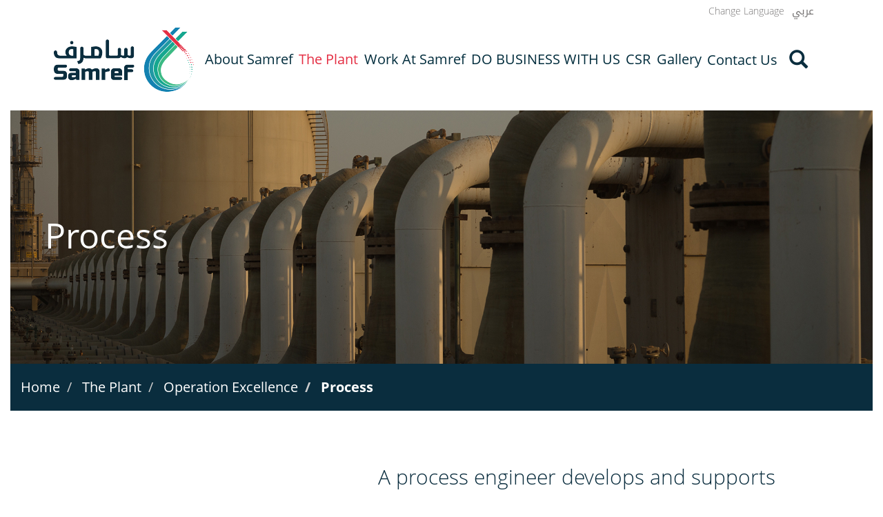

--- FILE ---
content_type: text/html; charset=UTF-8
request_url: https://samref.com.sa/process
body_size: 8088
content:
<!DOCTYPE html>
<html  lang="en" dir="ltr" prefix="content: http://purl.org/rss/1.0/modules/content/  dc: http://purl.org/dc/terms/  foaf: http://xmlns.com/foaf/0.1/  og: http://ogp.me/ns#  rdfs: http://www.w3.org/2000/01/rdf-schema#  schema: http://schema.org/  sioc: http://rdfs.org/sioc/ns#  sioct: http://rdfs.org/sioc/types#  skos: http://www.w3.org/2004/02/skos/core#  xsd: http://www.w3.org/2001/XMLSchema# ">
  <head>
	<!-- Global site tag (gtag.js) - Google Analytics -->
	<script async src="https://www.googletagmanager.com/gtag/js?id=UA-157027571-1"></script>
	<script>
	  window.dataLayer = window.dataLayer || [];
	  function gtag(){dataLayer.push(arguments);}
	  gtag('js', new Date());

	  gtag('config', 'UA-157027571-1', {cookie_flags: 'HttpOnly;SameSite=None;Secure;'});
	  // gtag('config', 'UA-157027571-1', {cookie_flags: 'HttpOnly'});
    // document.cookie = "_ga=value; expires=Thu, 01 Jan 2024 00:00:00 UTC; path=/; HttpOnly;";

  </script>
    <meta charset="utf-8" />
<meta name="Generator" content="Drupal 11 (https://www.drupal.org)" />
<meta name="MobileOptimized" content="width" />
<meta name="HandheldFriendly" content="true" />
<meta name="viewport" content="width=device-width, initial-scale=1.0" />
<link rel="icon" href="/sites/default/files/favicon_0.ico" type="image/vnd.microsoft.icon" />
<link rel="alternate" hreflang="en" href="https://samref.com.sa/process" />
<link rel="alternate" hreflang="ar" href="https://samref.com.sa/ar/%D8%A7%D9%84%D9%85%D8%B9%D8%A7%D9%84%D8%AC%D8%A9" />
<link rel="canonical" href="https://samref.com.sa/process" />
<link rel="shortlink" href="https://samref.com.sa/node/48" />

    <title>Process | samref</title>
    <link rel="stylesheet" media="all" href="/core/assets/vendor/jquery.ui/themes/base/core.css?t9mssm" />
<link rel="stylesheet" media="all" href="/core/assets/vendor/jquery.ui/themes/base/controlgroup.css?t9mssm" />
<link rel="stylesheet" media="all" href="/core/assets/vendor/jquery.ui/themes/base/checkboxradio.css?t9mssm" />
<link rel="stylesheet" media="all" href="/core/assets/vendor/jquery.ui/themes/base/resizable.css?t9mssm" />
<link rel="stylesheet" media="all" href="/core/assets/vendor/jquery.ui/themes/base/button.css?t9mssm" />
<link rel="stylesheet" media="all" href="/core/assets/vendor/jquery.ui/themes/base/dialog.css?t9mssm" />
<link rel="stylesheet" media="all" href="/core/misc/components/progress.module.css?t9mssm" />
<link rel="stylesheet" media="all" href="/core/misc/components/ajax-progress.module.css?t9mssm" />
<link rel="stylesheet" media="all" href="/core/modules/system/css/components/align.module.css?t9mssm" />
<link rel="stylesheet" media="all" href="/core/modules/system/css/components/container-inline.module.css?t9mssm" />
<link rel="stylesheet" media="all" href="/core/modules/system/css/components/clearfix.module.css?t9mssm" />
<link rel="stylesheet" media="all" href="/core/modules/system/css/components/hidden.module.css?t9mssm" />
<link rel="stylesheet" media="all" href="/core/modules/system/css/components/js.module.css?t9mssm" />
<link rel="stylesheet" media="all" href="/modules/contrib/jquery_ui/assets/vendor/jquery.ui/themes/base/core.css?t9mssm" />
<link rel="stylesheet" media="all" href="/modules/contrib/jquery_ui/assets/vendor/jquery.ui/themes/base/draggable.css?t9mssm" />
<link rel="stylesheet" media="all" href="/modules/contrib/jquery_ui/assets/vendor/jquery.ui/themes/base/resizable.css?t9mssm" />
<link rel="stylesheet" media="all" href="/core/modules/ckeditor5/css/ckeditor5.dialog.fix.css?t9mssm" />
<link rel="stylesheet" media="all" href="/core/modules/views/css/views.module.css?t9mssm" />
<link rel="stylesheet" media="all" href="/core/assets/vendor/jquery.ui/themes/base/theme.css?t9mssm" />
<link rel="stylesheet" media="all" href="/modules/contrib/jquery_ui/assets/vendor/jquery.ui/themes/base/theme.css?t9mssm" />
<link rel="stylesheet" media="all" href="/modules/contrib/paragraphs/css/paragraphs.unpublished.css?t9mssm" />
<link rel="stylesheet" media="all" href="/modules/we_megamenu/assets/includes/bootstrap/css/bootstrap.min.css?t9mssm" />
<link rel="stylesheet" media="all" href="/modules/we_megamenu/assets/css/we_megamenu_backend.css?t9mssm" />
<link rel="stylesheet" media="all" href="/themes/samref/css/bootstrap.css?t9mssm" />
<link rel="stylesheet" media="all" href="/themes/samref/css/drupal-bootstrap.css?t9mssm" />
<link rel="stylesheet" media="all" href="/themes/samref/fonts/stylesheet.css?t9mssm" />
<link rel="stylesheet" media="all" href="/themes/samref/css/odometer-theme-default.css?t9mssm" />
<link rel="stylesheet" media="all" href="/themes/samref/css/style_d10.css?t9mssm" />
<link rel="stylesheet" media="all" href="/themes/samref/css/style3.css?t9mssm" />
<link rel="stylesheet" media="all" href="/themes/samref/css/style2.css?t9mssm" />
<link rel="stylesheet" media="all" href="/themes/samref/css/style.css?t9mssm" />
<link rel="stylesheet" media="all" href="/themes/samref/css/menu.css?t9mssm" />
<link rel="stylesheet" media="all" href="/themes/samref/css/responsive.css?t9mssm" />
<link rel="stylesheet" media="all" href="/themes/samref/css/ltr.css?t9mssm" />

    

  </head>
  <body class="path-node page-node-type-main has-glyphicons">
    <a href="#main-content" class="visually-hidden focusable skip-link">
      Skip to main content
    </a>
    
      <div class="dialog-off-canvas-main-canvas" data-off-canvas-main-canvas>
              <header class="navbar navbar-default container-fluid" id="navbar" role="banner">
            <div class="navbar-header">
          <div class="region region-navigation">
    <section class="language-switcher-language-url settings-tray-editable block block-language block-language-blocklanguage-interface clearfix" id="block-languageswitcher" role="navigation" data-drupal-settingstray="editable">
  
      <h2 class="block-title">Change Language</h2>
    

      <ul class="links"><li data-drupal-language="en" data-drupal-link-system-path="node/48" class="en is-active" aria-current="page"><a href="/process" class="language-link is-active" hreflang="en" data-drupal-link-system-path="node/48" aria-current="page">English</a></li><li data-drupal-language="ar" data-drupal-link-system-path="node/48" class="ar"><a href="/ar/%D8%A7%D9%84%D9%85%D8%B9%D8%A7%D9%84%D8%AC%D8%A9" class="language-link" hreflang="ar" data-drupal-link-system-path="node/48">عربي</a></li></ul>
  </section>


  </div>

                      </div>

                      </header>
  
  <div role="main" class="main-container container-fluid js-quickedit-main-content">
    <div class="row">

                              <div class="col-sm-12" role="heading">
              <div class="region region-header">
          <a class="logo navbar-btn pull-left" href="/" title="Home" rel="home">
      <img src="/sites/default/files/logo_1.png" alt="Home" />
    </a>
      <section id="block-mainnavigation" class="settings-tray-editable block block-we-megamenu block-we-megamenu-blockmain clearfix" data-drupal-settingstray="editable">
  
    

      <div class="region-we-mega-menu">
	<a class="navbar-toggle collapsed">
	    <span class="icon-bar"></span>
	    <span class="icon-bar"></span>
	    <span class="icon-bar"></span>
	</a>
	<nav  class="main navbar navbar-default navbar-we-mega-menu mobile-collapse hover-action" data-menu-name="main" data-block-theme="samref" data-style="Default" data-animation="None" data-delay="" data-duration="" data-autoarrow="" data-alwayshowsubmenu="" data-action="hover" data-mobile-collapse="0">
	  <div class="container-fluid">
	    <ul  class="we-mega-menu-ul nav nav-tabs">
  <li  class="we-mega-menu-li dropdown-menu" data-level="0" data-element-type="we-mega-menu-li" description="" data-id="8195192d-a1c0-49a2-9947-92ba580e3de3" data-submenu="1" data-hide-sub-when-collapse="" data-group="0" data-class="" data-icon="" data-caption="" data-alignsub="" data-target="">
      <a class="we-mega-menu-li" title="" href="/about-samref" target="">
      About Samref    </a>
    <div  class="we-mega-menu-submenu" data-element-type="we-mega-menu-submenu" data-submenu-width="" data-class="" style="width: px">
  <div class="we-mega-menu-submenu-inner">
    <div  class="we-mega-menu-row" data-element-type="we-mega-menu-row" data-custom-row="0">
  <div  class="we-mega-menu-col span12" data-element-type="we-mega-menu-col" data-width="12" data-block="" data-blocktitle="0" data-hidewhencollapse="" data-class="">
  <ul class="nav nav-tabs subul">
  <li  class="we-mega-menu-li" data-level="1" data-element-type="we-mega-menu-li" description="" data-id="40b8a369-1299-4d6d-a448-2a97a175827e" data-submenu="0" data-hide-sub-when-collapse="" data-group="0" data-class="" data-icon="" data-caption="" data-alignsub="" data-target="_self">
      <a class="we-mega-menu-li" title="" href="/organization-chart" target="_self">
      Organization Chart    </a>
    
</li><li  class="we-mega-menu-li" data-level="1" data-element-type="we-mega-menu-li" description="" data-id="b6067741-b259-4870-ab57-6fb51dcfa72b" data-submenu="0" data-hide-sub-when-collapse="" data-group="0" data-class="" data-icon="" data-caption="" data-alignsub="" data-target="">
      <a class="we-mega-menu-li" title="" href="/our-history" target="">
      Our History    </a>
    
</li><li  class="we-mega-menu-li" data-level="1" data-element-type="we-mega-menu-li" description="" data-id="7b8776c4-2e90-4f61-8291-2aed35e5d56b" data-submenu="0" data-hide-sub-when-collapse="" data-group="0" data-class="" data-icon="" data-caption="" data-alignsub="" data-target="">
      <a class="we-mega-menu-li" title="" href="/what-we-do" target="">
      What We Do    </a>
    
</li><li  class="we-mega-menu-li" data-level="1" data-element-type="we-mega-menu-li" description="" data-id="931a7bc5-2819-4b3d-b321-3331d5162eb3" data-submenu="0" data-hide-sub-when-collapse="0">
      <a class="we-mega-menu-li" title="" href="/about-samref#vision-mission" target="">
      Vision, Mission and Core Values    </a>
    
</li><li  class="we-mega-menu-li" data-level="1" data-element-type="we-mega-menu-li" description="" data-id="355ebbfa-0986-4ac0-ba2a-132ea0bc9f2e" data-submenu="0" data-hide-sub-when-collapse="" data-group="0" data-class="" data-icon="" data-caption="" data-alignsub="" data-target="">
      <a class="we-mega-menu-li" title="" href="/about-samref#achievements" target="">
      Achievements    </a>
    
</li><li  class="we-mega-menu-li" data-level="1" data-element-type="we-mega-menu-li" description="" data-id="937e17a7-4f2f-42fd-bf6e-72d51041bb94" data-submenu="0" data-hide-sub-when-collapse="" data-group="0" data-class="" data-icon="" data-caption="" data-alignsub="" data-target="">
      <a class="we-mega-menu-li" title="" href="/environment" target="">
      Environment    </a>
    
</li><li  class="we-mega-menu-li" data-level="1" data-element-type="we-mega-menu-li" description="" data-id="98e84edc-746c-4618-96d7-a686fd6ed6ba" data-submenu="0" data-hide-sub-when-collapse="" data-group="0" data-class="" data-icon="" data-caption="" data-alignsub="" data-target="">
      <a class="we-mega-menu-li" title="" href="/healthcare" target="">
      Healthcare    </a>
    
</li>
</ul>
</div>

</div>

  </div>
</div>
</li><li  class="we-mega-menu-li dropdown-menu active active-trail" data-level="0" data-element-type="we-mega-menu-li" description="" data-id="94d66812-5288-4731-8961-28843edcbcc3" data-submenu="1" data-hide-sub-when-collapse="" data-group="0" data-class="" data-icon="" data-caption="" data-alignsub="" data-target="">
      <a class="we-mega-menu-li" title="" href="/plant" target="">
      The Plant    </a>
    <div  class="we-mega-menu-submenu" data-element-type="we-mega-menu-submenu" data-submenu-width="" data-class="" style="width: px">
  <div class="we-mega-menu-submenu-inner">
    <div  class="we-mega-menu-row" data-element-type="we-mega-menu-row" data-custom-row="0">
  <div  class="we-mega-menu-col span12" data-element-type="we-mega-menu-col" data-width="12" data-block="" data-blocktitle="0" data-hidewhencollapse="" data-class="">
  <ul class="nav nav-tabs subul">
  <li  class="we-mega-menu-li" data-level="1" data-element-type="we-mega-menu-li" description="" data-id="e0318416-a459-49c2-bbd9-fa8e463be8e0" data-submenu="0" data-hide-sub-when-collapse="" data-group="0" data-class="" data-icon="" data-caption="" data-alignsub="" data-target="">
      <a class="we-mega-menu-li" title="" href="/refinery-units" target="">
      Refinery Units    </a>
    
</li><li  class="we-mega-menu-li" data-level="1" data-element-type="we-mega-menu-li" description="" data-id="889ad0d9-395a-45f6-8454-fea6e74eade5" data-submenu="0" data-hide-sub-when-collapse="" data-group="0" data-class="" data-icon="" data-caption="" data-alignsub="" data-target="">
      <a class="we-mega-menu-li" title="" href="/production-storage-capacity" target="">
      Products    </a>
    
</li><li  class="we-mega-menu-li" data-level="1" data-element-type="we-mega-menu-li" description="" data-id="ca11d725-deaf-4573-9400-0ec59e89f985" data-submenu="0" data-hide-sub-when-collapse="" data-group="0" data-class="" data-icon="" data-caption="" data-alignsub="" data-target="">
      <a class="we-mega-menu-li" title="" href="/safety" target="">
      Safety    </a>
    
</li><li  class="we-mega-menu-li active active-trail" data-level="1" data-element-type="we-mega-menu-li" description="" data-id="0fcc7bac-fce1-4c7e-abb2-8560590a751f" data-submenu="0" data-hide-sub-when-collapse="" data-group="0" data-class="" data-icon="" data-caption="" data-alignsub="" data-target="">
      <a class="we-mega-menu-li" title="" href="/plant#operationexcellence" target="">
      Operation Excellence    </a>
    
</li>
</ul>
</div>

</div>

  </div>
</div>
</li><li  class="we-mega-menu-li dropdown-menu" data-level="0" data-element-type="we-mega-menu-li" description="" data-id="f8609b9f-e55f-49c9-9ed0-f3c26c2c33a9" data-submenu="1" data-hide-sub-when-collapse="" data-group="0" data-class="" data-icon="" data-caption="" data-alignsub="" data-target="">
      <a class="we-mega-menu-li" title="" href="/work-samref" target="">
      Work at Samref    </a>
    <div  class="we-mega-menu-submenu" data-element-type="we-mega-menu-submenu" data-submenu-width="" data-class="" style="width: px">
  <div class="we-mega-menu-submenu-inner">
    <div  class="we-mega-menu-row" data-element-type="we-mega-menu-row" data-custom-row="0">
  <div  class="we-mega-menu-col span12" data-element-type="we-mega-menu-col" data-width="12" data-block="" data-blocktitle="0" data-hidewhencollapse="" data-class="">
  <ul class="nav nav-tabs subul">
  <li  class="we-mega-menu-li" data-level="1" data-element-type="we-mega-menu-li" description="" data-id="c7b60f49-4287-4ada-bb2b-c90b66d60f63" data-submenu="0" data-hide-sub-when-collapse="" data-group="0" data-class="" data-icon="" data-caption="" data-alignsub="" data-target="">
      <a class="we-mega-menu-li" title="" href="/join-samref" target="">
      Join Samref    </a>
    
</li><li  class="we-mega-menu-li" data-level="1" data-element-type="we-mega-menu-li" description="" data-id="d8b0ec2f-42d2-44ed-b0aa-aa39d1cd830d" data-submenu="0" data-hide-sub-when-collapse="" data-group="0" data-class="" data-icon="" data-caption="" data-alignsub="" data-target="">
      <a class="we-mega-menu-li" title="" href="/work-samref#saudization-training" target="">
      Saudization &amp; Training    </a>
    
</li><li  class="we-mega-menu-li" data-level="1" data-element-type="we-mega-menu-li" description="" data-id="6576276d-2ce7-4664-a92a-393428ebec4a" data-submenu="0" data-hide-sub-when-collapse="" data-group="0" data-class="" data-icon="" data-caption="" data-alignsub="" data-target="">
      <a class="we-mega-menu-li" title="" href="https://career23.sapsf.com/career?company=saudiara02" target="">
      Career Center    </a>
    
</li><li  class="we-mega-menu-li" data-level="1" data-element-type="we-mega-menu-li" description="" data-id="7f203550-b0ee-43e5-9d09-16bced8bd892" data-submenu="0" data-hide-sub-when-collapse="" data-group="0" data-class="" data-icon="" data-caption="" data-alignsub="" data-target="">
      <a class="we-mega-menu-li" title="" href="/coop-program" target="">
      Coop Program    </a>
    
</li>
</ul>
</div>

</div>

  </div>
</div>
</li><li  class="we-mega-menu-li dropdown-menu" data-level="0" data-element-type="we-mega-menu-li" description="" data-id="efeae405-adc3-46f8-9deb-ed5bbe4c902c" data-submenu="1" data-hide-sub-when-collapse="0" data-group="0">
      <a href='#' data-drupal-link-system-path="<front>" class="we-megamenu-nolink">
      Do Business with Us</a>
    <div  class="we-mega-menu-submenu" data-element-type="we-mega-menu-submenu" data-submenu-width="" data-class="" style="">
  <div class="we-mega-menu-submenu-inner">
    <div  class="we-mega-menu-row" data-element-type="we-mega-menu-row">
  <div  class="we-mega-menu-col" data-element-type="we-mega-menu-col">
  <ul class="nav nav-tabs subul">
  <li  class="we-mega-menu-li" data-level="1" data-element-type="we-mega-menu-li" description="" data-id="a3e2919d-e1ef-4f5e-a86b-3f88b766119c" data-submenu="0" data-hide-sub-when-collapse="" data-group="0" data-class="" data-icon="" data-caption="" data-alignsub="" data-target="_self">
      <a class="we-mega-menu-li" title="" href="/vendor-registration" target="_self">
      Vendor Registration    </a>
    
</li>
</ul>
</div>

</div>

  </div>
</div>
</li><li  class="we-mega-menu-li dropdown-menu" data-level="0" data-element-type="we-mega-menu-li" description="" data-id="dca3b38a-ee72-400f-b9e0-3dd88482b5b8" data-submenu="1" data-hide-sub-when-collapse="" data-group="0" data-class="" data-icon="" data-caption="" data-alignsub="" data-target="">
      <a class="we-mega-menu-li" title="" href="/csr" target="">
      CSR    </a>
    <div  class="we-mega-menu-submenu" data-element-type="we-mega-menu-submenu" data-submenu-width="" data-class="" style="width: px">
  <div class="we-mega-menu-submenu-inner">
    <div  class="we-mega-menu-row" data-element-type="we-mega-menu-row" data-custom-row="0">
  <div  class="we-mega-menu-col span12" data-element-type="we-mega-menu-col" data-width="12" data-block="" data-blocktitle="0" data-hidewhencollapse="" data-class="">
  <ul class="nav nav-tabs subul">
  <li  class="we-mega-menu-li" data-level="1" data-element-type="we-mega-menu-li" description="" data-id="e7844c63-1a4a-42e9-bdef-5e22ebeda676" data-submenu="0" data-hide-sub-when-collapse="" data-group="0" data-class="" data-icon="" data-caption="" data-alignsub="" data-target="">
      <a class="we-mega-menu-li" title="" href="/csr#objectives" target="">
      Objectives, Vision, Mission    </a>
    
</li><li  class="we-mega-menu-li" data-level="1" data-element-type="we-mega-menu-li" description="" data-id="2538fe10-29bf-40d6-b199-3f2f08ec5cc3" data-submenu="0" data-hide-sub-when-collapse="" data-group="0" data-class="" data-icon="" data-caption="" data-alignsub="" data-target="">
      <a class="we-mega-menu-li" title="" href="/csr#citizenship" target="">
      Citizenship - Our Role    </a>
    
</li>
</ul>
</div>

</div>

  </div>
</div>
</li><li  class="we-mega-menu-li dropdown-menu" data-level="0" data-element-type="we-mega-menu-li" description="" data-id="50f9644e-f3d1-4693-a0cc-a608d90ff232" data-submenu="1" data-hide-sub-when-collapse="" data-group="0" data-class="" data-icon="" data-caption="" data-alignsub="" data-target="">
      <a class="we-mega-menu-li" title="" href="/gallery?bundle=All" target="">
      Gallery    </a>
    <div  class="we-mega-menu-submenu" data-element-type="we-mega-menu-submenu" data-submenu-width="" data-class="" style="width: px">
  <div class="we-mega-menu-submenu-inner">
    <div  class="we-mega-menu-row" data-element-type="we-mega-menu-row" data-custom-row="0">
  <div  class="we-mega-menu-col span12" data-element-type="we-mega-menu-col" data-width="12" data-block="" data-blocktitle="0" data-hidewhencollapse="" data-class="">
  <ul class="nav nav-tabs subul">
  <li  class="we-mega-menu-li" data-level="1" data-element-type="we-mega-menu-li" description="" data-id="84762c7e-73a3-4c3a-8cb9-f3066143c36c" data-submenu="0" data-hide-sub-when-collapse="" data-group="0" data-class="" data-icon="" data-caption="" data-alignsub="" data-target="">
      <a class="we-mega-menu-li" title="" href="/gallery?bundle=2" target="">
      Videos    </a>
    
</li><li  class="we-mega-menu-li" data-level="1" data-element-type="we-mega-menu-li" description="" data-id="f5cb89ea-e2ff-4966-83d5-bb265d51de4d" data-submenu="0" data-hide-sub-when-collapse="" data-group="0" data-class="" data-icon="" data-caption="" data-alignsub="" data-target="">
      <a class="we-mega-menu-li" title="" href="/gallery?bundle=1" target="">
      Photos    </a>
    
</li><li  class="we-mega-menu-li" data-level="1" data-element-type="we-mega-menu-li" description="" data-id="e1292e28-926c-44ce-b89d-d28f733f19dd" data-submenu="0" data-hide-sub-when-collapse="" data-group="0" data-class="" data-icon="" data-caption="" data-alignsub="" data-target="_self">
      <a class="we-mega-menu-li" title="" href="/magazine" target="_self">
      Magazine    </a>
    
</li>
</ul>
</div>

</div>

  </div>
</div>
</li><li  class="we-mega-menu-li" data-level="0" data-element-type="we-mega-menu-li" description="" data-id="514764c2-2771-45a5-bf25-3cf66e925c8c" data-submenu="0" data-hide-sub-when-collapse="" data-group="0" data-class="" data-icon="" data-caption="" data-alignsub="" data-target="">
      <a class="we-mega-menu-li" title="" href="/contact-us" target="">
      Contact Us    </a>
    
</li>
</ul>
	  </div>
	</nav>
</div>
  </section>

<div class="search-block-form settings-tray-editable block block-search block-search-form-block" data-drupal-selector="search-block-form" id="block-searchform" role="search" data-drupal-settingstray="editable">
  
    
      <form action="/search/node" method="get" id="search-block-form" accept-charset="UTF-8">
  <div class="form-item js-form-item form-type-search js-form-type-search form-item-keys js-form-item-keys form-no-label form-group">
      <label for="edit-keys" class="control-label sr-only">Search</label>
  
  
  <div class="input-group"><input title="Enter the terms you wish to search for." data-drupal-selector="edit-keys" class="form-search form-control" placeholder="Search" type="search" id="edit-keys" name="keys" value="" size="15" maxlength="128" data-toggle="tooltip" /><span class="input-group-btn"><button type="submit" value="Search" class="button js-form-submit form-submit btn-primary btn icon-only"><span class="sr-only">Search</span><span class="icon glyphicon glyphicon-search" aria-hidden="true"></span></button></span></div>

  
  
  </div>
<div class="form-actions form-group js-form-wrapper form-wrapper" data-drupal-selector="edit-actions" id="edit-actions"></div>

</form>

  </div>

  </div>

          </div>
              
            
                  <section class="col-sm-12">

                                      <div class="highlighted">  <div class="region region-highlighted">
    <div data-drupal-messages-fallback class="hidden"></div>

  </div>
</div>
                  
                                      
                  
                          <a id="main-content"></a>
            <div class="region region-content">
    <div id="block-search" class="settings-tray-editable block block-block-content block-block-content66c8f5d1-9ccd-498d-b0e7-d307268e7204" data-drupal-settingstray="editable">
  
    
      
            <div><div class="search-block">
<form class="form form-inline row" role="form">
<div class="form-group col-md-10"><input class="form-control" id="InputSearchBlock" placeholder="Search for topics, articles, data" type="text"></div>

<div class="form-group col-md-2"><button class="btn btn-default" type="submit">Search</button></div>
</form>
</div>
</div>
      
  </div>
<section class="views-element-container settings-tray-editable block block-views block-views-blockbanner-block-1 clearfix" id="block-views-block-banner-block-1" data-drupal-settingstray="editable">
  
    

      <div class="form-group"><div class="view view-banner view-id-banner view-display-id-block_1 js-view-dom-id-4078698245188cb23e596a8c2065e4a887074567e2069065ea9cb9b478bb99ff">
  
    
      
      <div class="view-content">
          <div class="node-48 views-row"><div class="views-field views-field-title"><div class="field-content interbannertitle">Process</div></div><div class="views-field views-field-field-banner"><div class="field-content">  <img loading="lazy" src="/sites/default/files/2019-12/processbanner.jpg" width="1920" height="567" alt="Process" typeof="foaf:Image" class="img-responsive" />

</div></div><div class="views-field views-field-field-slider-mobileimg"><div class="field-content">  <img loading="lazy" src="/sites/default/files/2019-12/processbannermobile.jpg" width="768" height="512" alt="" typeof="foaf:Image" class="img-responsive" />

</div></div></div>

    </div>
  
          </div>
</div>

  </section>

    <ol class="breadcrumb">
          <li >
                  <a href="/">Home</a>
              </li>
          <li >
                  <a href="/plant">The Plant</a>
              </li>
          <li >
                  <a href="/plant#operationexcellence">Operation Excellence</a>
              </li>
          <li  class="active">
                  Process
              </li>
      </ol>

  
<article data-history-node-id="48" about="/process" class="main full clearfix">

  
    

  
  <div class="content">
    
      <div>
              <div>  <div class="paragraph paragraph--type--small-image-text paragraph--view-mode--default">
          
<div  class="row flex-row">
    
<div  align="left" class="col-md-5">
    
            <div>  <img loading="lazy" src="/sites/default/files/2019-12/processinner_0.jpg" width="699" height="470" alt="" typeof="foaf:Image" class="img-responsive" />

</div>
      
  </div>
<div  class="col-md-7">
    
            <div><div class="processtitle">A process engineer develops and supports economical industrial processes to convert raw materials into products, which are required for our daily life. The Process Engineer work, concerns several chemical and biochemical processes, which are required for manufacturing of products at the large industrial scale. The following lists summarize Process Engineers work:</div>

<ul>
	<li>Designing equipment</li>
	<li>Understanding the reactions taking place</li>
	<li>Installing control systems</li>
	<li>Starting</li>
	<li>Running and upgrading the processes</li>
	<li>Protecting the environment and safety are also significant concerns for process engineers</li>
</ul>

<div class="intlink"><a href="/typical-work-activity-process-engineer">Typical Work Activities by Process Engineer &gt;</a></div>

<p>&nbsp;</p>

<div class="intlink"><a href="/process-engineering-section-samref">Process Engineering Section at Samref &gt;</a></div>

<p>&nbsp;</p>

<div class="intlink"><a href="/process-engineering-activities">Process Engineering Activities &gt;</a></div>
</div>
      
  </div>
  </div>
      </div>
</div>
          </div>
  
            <div></div>
      
  </div>

</article>

<section id="block-jointeamcsr" class="settings-tray-editable block block-block-content block-block-content751ad291-f87e-42ec-97d0-5f8076903b52 clearfix" data-drupal-settingstray="editable">
  
    

      
            <div><div class="hfooter">
<div class="row">
<div class="col-md-6 md-nopad-right">
<div class="hftritem hftriteml">
<div class="sameheight" data-sh="hftritm"><a href="/join-samref">Join our team</a></div>
</div>
</div>

<div class="col-md-6 md-nopad-left">
<div class="hftritem hftritemr">
<div class="sameheight" data-sh="hftritm"><a href="/csr">Our CSR Program</a></div>
</div>
</div>
</div>
</div>
</div>
      
  </section>


  </div>

              </section>

                </div>
  </div>

      <footer class="footer container-fluid" role="contentinfo">
        <div class="region region-footer">
    <nav id="block-mainnavigation-2" class="settings-tray-editable" data-drupal-settingstray="editable">
  
    
  <div class="content">
    
              <ul class="menu menu--footer" id="FtrMenu">
                    <li class="menu-item menu-item--expanded">
        <a href="/about-samref" data-drupal-link-system-path="node/12">About Samref</a>
                                <ul class="menu footersubmenu">
                    <li class="menu-item">
        <a href="/organization-chart" data-drupal-link-system-path="node/83">Organization Chart</a>
              </li>
                <li class="menu-item">
        <a href="/our-history" data-drupal-link-system-path="node/31">Our History</a>
              </li>
                <li class="menu-item">
        <a href="/what-we-do" data-drupal-link-system-path="node/32">What We Do</a>
              </li>
                <li class="menu-item">
        <a href="/about-samref#vision-mission" data-drupal-link-system-path="node/12">Vision, Mission and Core Values</a>
              </li>
                <li class="menu-item">
        <a href="/about-samref#achievements" data-drupal-link-system-path="node/12">Achievements</a>
              </li>
                <li class="menu-item">
        <a href="/environment" data-drupal-link-system-path="node/33">Environment</a>
              </li>
                <li class="menu-item">
        <a href="/healthcare" data-drupal-link-system-path="node/47">Healthcare</a>
              </li>
        </ul>
  
              </li>
                <li class="menu-item menu-item--expanded menu-item--active-trail">
        <a href="/plant" data-drupal-link-system-path="node/25">The Plant</a>
                                <ul class="menu footersubmenu">
                    <li class="menu-item">
        <a href="/refinery-units" data-drupal-link-system-path="node/27">Refinery Units</a>
              </li>
                <li class="menu-item">
        <a href="/production-storage-capacity" data-drupal-link-system-path="node/29">Products</a>
              </li>
                <li class="menu-item">
        <a href="/safety" data-drupal-link-system-path="node/30">Safety</a>
              </li>
                <li class="menu-item menu-item--active-trail">
        <a href="/plant#operationexcellence" data-drupal-link-system-path="node/25">Operation Excellence</a>
              </li>
        </ul>
  
              </li>
                <li class="menu-item menu-item--expanded">
        <a href="/work-samref" data-drupal-link-system-path="node/28">Work at Samref</a>
                                <ul class="menu footersubmenu">
                    <li class="menu-item">
        <a href="/join-samref" data-drupal-link-system-path="node/53">Join Samref</a>
              </li>
                <li class="menu-item">
        <a href="/work-samref#saudization-training" data-drupal-link-system-path="node/28">Saudization &amp; Training</a>
              </li>
                <li class="menu-item">
        <a href="https://career23.sapsf.com/career?company=saudiara02" target="_blank">Career Center</a>
              </li>
                <li class="menu-item">
        <a href="/coop-program" data-drupal-link-system-path="node/46">Coop Program</a>
              </li>
        </ul>
  
              </li>
                <li class="menu-item menu-item--expanded">
        <span>Do Business with Us</span>
                                <ul class="menu footersubmenu">
                    <li class="menu-item">
        <a href="/vendor-registration" data-drupal-link-system-path="node/59">Vendor Registration</a>
              </li>
        </ul>
  
              </li>
                <li class="menu-item menu-item--expanded">
        <a href="/csr" data-drupal-link-system-path="node/26">CSR</a>
                                <ul class="menu footersubmenu">
                    <li class="menu-item">
        <a href="/csr#objectives" data-drupal-link-system-path="node/26">Objectives, Vision, Mission</a>
              </li>
                <li class="menu-item">
        <a href="/csr#citizenship" data-drupal-link-system-path="node/26">Citizenship - Our Role</a>
              </li>
        </ul>
  
              </li>
                <li class="menu-item menu-item--expanded">
        <a href="/gallery?bundle=All" data-drupal-link-query="{&quot;bundle&quot;:&quot;All&quot;}" data-drupal-link-system-path="node/43">Gallery</a>
                                <ul class="menu footersubmenu">
                    <li class="menu-item">
        <a href="/gallery?bundle=2" data-drupal-link-query="{&quot;bundle&quot;:&quot;2&quot;}" data-drupal-link-system-path="node/43">Videos</a>
              </li>
                <li class="menu-item">
        <a href="/magazine" data-drupal-link-system-path="node/82">Magazine</a>
              </li>
                <li class="menu-item">
        <a href="/gallery?bundle=1" data-drupal-link-query="{&quot;bundle&quot;:&quot;1&quot;}" data-drupal-link-system-path="node/43">Photos</a>
              </li>
        </ul>
  
              </li>
                <li class="menu-item">
        <a href="/contact-us" data-drupal-link-system-path="node/45">Contact Us</a>
              </li>
        </ul>
  


  </div>
</nav>

  </div>

    </footer>
  
      <div id="HiddenFooter" class="hdnfooter container-fluid" role="contentinfo">
        <div class="region region-hfooter">
    <section id="block-socialmedia" class="settings-tray-editable block block-block-content block-block-content53cf5230-be67-4cbb-99a0-3c011c54c98f clearfix" data-drupal-settingstray="editable">
  
    

      
            <div><div class="socials">
<div class="social"><a href="https://twitter.com/samref_ksa?lang=en" target="_blank"><img src="/sites/default/files/social/1-twitter.png"></a></div>

<div class="social"><a href="https://www.youtube.com/channel/UCU7_ShrPxvzGgSnfxc-rJng" target="_blank"><img src="/sites/default/files/social/2-utube.png"></a></div>

<div class="social"><a href="https://www.linkedin.com/company/samref/" target="_blank"><img src="/sites/default/files/social/3-linkedin.png"></a></div>

<div class="social"><a href="https://www.instagram.com/samref_ksa/" target="_blank"><img src="/sites/default/files/social/4-insta.png"></a></div>
</div>
</div>
      
  </section>

<section id="block-copyright" class="settings-tray-editable block block-block-content block-block-content4dfb0b70-7c01-42bd-80ef-738584473433 clearfix" data-drupal-settingstray="editable">
  
    

      
            <div><p>© Copyright Samref 2019.<br>
All Rights Reserved.</p>
</div>
      
  </section>


  </div>

    </div>
  
  </div>

    
    <script type="application/json" data-drupal-selector="drupal-settings-json">{"path":{"baseUrl":"\/","pathPrefix":"","currentPath":"node\/48","currentPathIsAdmin":false,"isFront":false,"currentLanguage":"en"},"pluralDelimiter":"\u0003","suppressDeprecationErrors":true,"ajaxPageState":{"libraries":"eJxNyuEOgyAMBOAXQngkUkZVFqBNW3S-_aaJ2_5cLt9dIjI1AQ7pbpEFY-nF3JcCE9OG8idGVK2we5BgyDIYqs8FKi0envByDALL57jqvf7Ej84j1aIrZqfQBOegdlTUWE2cHmrYQgJFtxXcNVzpG-VR0e0YGy7QsI8wkzS_43TCdMo0C3XDnt_BBVVq","theme":"samref","theme_token":null},"ajaxTrustedUrl":{"\/search\/node":true},"bootstrap":{"forms_has_error_value_toggle":1,"modal_animation":1,"modal_backdrop":"true","modal_focus_input":1,"modal_keyboard":1,"modal_select_text":1,"modal_show":1,"modal_size":"","popover_enabled":1,"popover_animation":1,"popover_auto_close":1,"popover_container":"body","popover_content":"","popover_delay":"0","popover_html":0,"popover_placement":"right","popover_selector":"","popover_title":"","popover_trigger":"click","tooltip_enabled":1,"tooltip_animation":1,"tooltip_container":"body","tooltip_delay":"0","tooltip_html":0,"tooltip_placement":"auto left","tooltip_selector":"","tooltip_trigger":"hover"},"field_group":{"html_element":{"mode":"default","context":"view","settings":{"classes":"col-md-5","id":"","element":"div","show_label":false,"label_element":"h3","label_element_classes":"","attributes":"align=\u0022left\u0022","effect":"none","speed":"fast"}}},"user":{"uid":0,"permissionsHash":"765730132b8a6f131edad28122b2dc40d21be28d27d4540e02c9b44e46ade9f6"}}</script>
<script src="/modules/contrib/jquery_once/lib/jquery_3.7.1_jquery.min.js?v=3.7.1"></script>
<script src="/core/assets/vendor/underscore/underscore-min.js?v=1.13.7"></script>
<script src="/core/assets/vendor/once/once.min.js?v=1.0.1"></script>
<script src="/core/misc/drupalSettingsLoader.js?v=11.3.2"></script>
<script src="/core/misc/drupal.js?v=11.3.2"></script>
<script src="/core/misc/drupal.init.js?v=11.3.2"></script>
<script src="/core/assets/vendor/jquery.ui/ui/version-min.js?v=11.3.2"></script>
<script src="/core/assets/vendor/jquery.ui/ui/data-min.js?v=11.3.2"></script>
<script src="/core/assets/vendor/jquery.ui/ui/disable-selection-min.js?v=11.3.2"></script>
<script src="/core/assets/vendor/jquery.ui/ui/jquery-patch-min.js?v=11.3.2"></script>
<script src="/core/assets/vendor/jquery.ui/ui/scroll-parent-min.js?v=11.3.2"></script>
<script src="/core/assets/vendor/jquery.ui/ui/unique-id-min.js?v=11.3.2"></script>
<script src="/core/assets/vendor/jquery.ui/ui/focusable-min.js?v=11.3.2"></script>
<script src="/core/assets/vendor/jquery.ui/ui/keycode-min.js?v=11.3.2"></script>
<script src="/core/assets/vendor/jquery.ui/ui/plugin-min.js?v=11.3.2"></script>
<script src="/core/assets/vendor/jquery.ui/ui/widget-min.js?v=11.3.2"></script>
<script src="/core/assets/vendor/jquery.ui/ui/labels-min.js?v=11.3.2"></script>
<script src="/core/assets/vendor/jquery.ui/ui/widgets/controlgroup-min.js?v=11.3.2"></script>
<script src="/core/assets/vendor/jquery.ui/ui/form-reset-mixin-min.js?v=11.3.2"></script>
<script src="/core/assets/vendor/jquery.ui/ui/widgets/mouse-min.js?v=11.3.2"></script>
<script src="/core/assets/vendor/jquery.ui/ui/widgets/checkboxradio-min.js?v=11.3.2"></script>
<script src="/core/assets/vendor/jquery.ui/ui/widgets/draggable-min.js?v=11.3.2"></script>
<script src="/core/assets/vendor/jquery.ui/ui/widgets/resizable-min.js?v=11.3.2"></script>
<script src="/core/assets/vendor/jquery.ui/ui/widgets/button-min.js?v=11.3.2"></script>
<script src="/core/assets/vendor/jquery.ui/ui/widgets/dialog-min.js?v=11.3.2"></script>
<script src="/modules/contrib/jquery_ui/assets/vendor/jquery.ui/ui/version-min.js?v=1.13.2"></script>
<script src="/modules/contrib/jquery_ui/assets/vendor/jquery.ui/ui/data-min.js?v=1.13.2"></script>
<script src="/modules/contrib/jquery_ui/assets/vendor/jquery.ui/ui/disable-selection-min.js?v=1.13.2"></script>
<script src="/modules/contrib/jquery_ui/assets/vendor/jquery.ui/ui/focusable-min.js?v=1.13.2"></script>
<script src="/modules/contrib/jquery_ui/assets/vendor/jquery.ui/ui/form-min.js?v=1.13.2"></script>
<script src="/modules/contrib/jquery_ui/assets/vendor/jquery.ui/ui/ie-min.js?v=1.13.2"></script>
<script src="/modules/contrib/jquery_ui/assets/vendor/jquery.ui/ui/keycode-min.js?v=1.13.2"></script>
<script src="/modules/contrib/jquery_ui/assets/vendor/jquery.ui/ui/labels-min.js?v=1.13.2"></script>
<script src="/modules/contrib/jquery_ui/assets/vendor/jquery.ui/ui/plugin-min.js?v=1.13.2"></script>
<script src="/modules/contrib/jquery_ui/assets/vendor/jquery.ui/ui/safe-active-element-min.js?v=1.13.2"></script>
<script src="/modules/contrib/jquery_ui/assets/vendor/jquery.ui/ui/safe-blur-min.js?v=1.13.2"></script>
<script src="/modules/contrib/jquery_ui/assets/vendor/jquery.ui/ui/scroll-parent-min.js?v=1.13.2"></script>
<script src="/modules/contrib/jquery_ui/assets/vendor/jquery.ui/ui/tabbable-min.js?v=1.13.2"></script>
<script src="/modules/contrib/jquery_ui/assets/vendor/jquery.ui/ui/unique-id-min.js?v=1.13.2"></script>
<script src="/modules/contrib/jquery_ui/assets/vendor/jquery.ui/ui/widget-min.js?v=1.13.2"></script>
<script src="/modules/contrib/jquery_ui/assets/vendor/jquery.ui/ui/widgets/mouse-min.js?v=1.13.2"></script>
<script src="/modules/contrib/jquery_ui/assets/vendor/jquery.ui/ui/position-min.js?v=1.13.2"></script>
<script src="/modules/contrib/jquery_ui/assets/vendor/jquery.ui/ui/widgets/draggable-min.js?v=1.13.2"></script>
<script src="/modules/contrib/jquery_ui/assets/vendor/jquery.ui/ui/widgets/resizable-min.js?v=1.13.2"></script>
<script src="/core/assets/vendor/tabbable/index.umd.min.js?v=6.3.0"></script>
<script src="/core/assets/vendor/tua-body-scroll-lock/tua-bsl.umd.min.js?v=11.3.2"></script>
<script src="/themes/bootstrap/js/bootstrap-pre-init.js?t9mssm"></script>
<script src="/themes/samref/js/bootstrap.js?t9mssm"></script>
<script src="/themes/samref/js/on-screen.umd.min.js?t9mssm"></script>
<script src="/themes/samref/js/odometer.min.js?t9mssm"></script>
<script src="/themes/samref/js/main.js?t9mssm"></script>
<script src="/themes/bootstrap/js/drupal.bootstrap.js?t9mssm"></script>
<script src="/themes/bootstrap/js/attributes.js?t9mssm"></script>
<script src="/themes/bootstrap/js/theme.js?t9mssm"></script>
<script src="/themes/bootstrap/js/popover.js?t9mssm"></script>
<script src="/themes/bootstrap/js/tooltip.js?t9mssm"></script>
<script src="/core/misc/progress.js?v=11.3.2"></script>
<script src="/themes/bootstrap/js/misc/progress.js?t9mssm"></script>
<script src="/core/assets/vendor/loadjs/loadjs.min.js?v=4.3.0"></script>
<script src="/core/misc/debounce.js?v=11.3.2"></script>
<script src="/core/misc/announce.js?v=11.3.2"></script>
<script src="/core/misc/message.js?v=11.3.2"></script>
<script src="/themes/bootstrap/js/misc/message.js?t9mssm"></script>
<script src="/core/misc/ajax.js?v=11.3.2"></script>
<script src="/themes/bootstrap/js/misc/ajax.js?t9mssm"></script>
<script src="/core/misc/displace.js?v=11.3.2"></script>
<script src="/core/misc/position.js?v=11.3.2"></script>
<script src="/themes/bootstrap/js/modal.js?t9mssm"></script>
<script src="/themes/bootstrap/js/dialog.js?t9mssm"></script>
<script src="/themes/bootstrap/js/modal.jquery.ui.bridge.js?t9mssm"></script>
<script src="/core/misc/dialog/dialog-deprecation.js?v=11.3.2"></script>
<script src="/core/misc/dialog/dialog.js?v=11.3.2"></script>
<script src="/core/misc/dialog/dialog.position.js?v=11.3.2"></script>
<script src="/core/misc/dialog/dialog.ajax.js?v=11.3.2"></script>
<script src="/themes/bootstrap/js/misc/dialog.ajax.js?t9mssm"></script>
<script src="/modules/we_megamenu/assets/js/we_mobile_menu.js?v=1"></script>
<script src="/modules/we_megamenu/assets/js/we_megamenu_frontend.js?v=1"></script>

  </body>
</html>


--- FILE ---
content_type: text/css
request_url: https://samref.com.sa/themes/samref/fonts/stylesheet.css?t9mssm
body_size: 378
content:
@font-face {
    font-family: 'Open Sans';
    src: url('OpenSans-Light.eot');
    src: url('OpenSans-Light.eot?#iefix') format('embedded-opentype'),
        url('OpenSans-Light.woff2') format('woff2'),
        url('OpenSans-Light.woff') format('woff'),
        url('OpenSans-Light.ttf') format('truetype'),
        url('OpenSans-Light.svg#OpenSans-Light') format('svg');
    font-weight: 300;
    font-style: normal;
}

@font-face {
    font-family: 'Open Sans';
    src: url('OpenSans-Bold.eot');
    src: url('OpenSans-Bold.eot?#iefix') format('embedded-opentype'),
        url('OpenSans-Bold.woff2') format('woff2'),
        url('OpenSans-Bold.woff') format('woff'),
        url('OpenSans-Bold.ttf') format('truetype'),
        url('OpenSans-Bold.svg#OpenSans-Bold') format('svg');
    font-weight: bold;
    font-style: normal;
}

@font-face {
    font-family: 'Open Sans';
    src: url('OpenSans-Semibold.eot');
    src: url('OpenSans-Semibold.eot?#iefix') format('embedded-opentype'),
        url('OpenSans-Semibold.woff2') format('woff2'),
        url('OpenSans-Semibold.woff') format('woff'),
        url('OpenSans-Semibold.ttf') format('truetype'),
        url('OpenSans-Semibold.svg#OpenSans-Semibold') format('svg');
    font-weight: 600;
    font-style: normal;
}

@font-face {
    font-family: 'Open Sans';
    src: url('OpenSans.eot');
    src: url('OpenSans.eot?#iefix') format('embedded-opentype'),
        url('OpenSans.woff2') format('woff2'),
        url('OpenSans.woff') format('woff'),
        url('OpenSans.ttf') format('truetype'),
        url('OpenSans.svg#OpenSans') format('svg');
    font-weight: normal;
    font-style: normal;
}

@font-face {
    font-family: 'Droid Arabic Kufi';
    src: url('DroidArabicKufi.eot');
    src: url('DroidArabicKufi.eot?#iefix') format('embedded-opentype'),
        url('DroidArabicKufi.woff2') format('woff2'),
        url('DroidArabicKufi.woff') format('woff'),
        url('DroidArabicKufi.ttf') format('truetype'),
        url('DroidArabicKufi.svg#DroidArabicKufi') format('svg');
    font-weight: normal;
    font-style: normal;
}

@font-face {
    font-family: 'Droid Arabic Kufi';
    src: url('DroidArabicKufi-Bold.eot');
    src: url('DroidArabicKufi-Bold.eot?#iefix') format('embedded-opentype'),
        url('DroidArabicKufi-Bold.woff2') format('woff2'),
        url('DroidArabicKufi-Bold.woff') format('woff'),
        url('DroidArabicKufi-Bold.ttf') format('truetype'),
        url('DroidArabicKufi-Bold.svg#DroidArabicKufi-Bold') format('svg');
    font-weight: bold;
    font-style: normal;
}


--- FILE ---
content_type: text/css
request_url: https://samref.com.sa/themes/samref/css/style_d10.css?t9mssm
body_size: 202
content:
.field-group-accordion-wrappe .ui-accordion .ui-accordion-header,
.paragraph--type--accordion .ui-accordion .ui-accordion-header {
    padding: 1em;
    border: 0;
}

.paragraph--type--accordion .ui-accordion .ui-accordion-header .ui-accordion-header-icon,
.field-group-accordion-wrappe .ui-accordion .ui-accordion-header .ui-accordion-header-icon {
    right: 10px;
}

.paragraph--type--accordion .ui-accordion .ui-accordion-content,
.paragraph--type--accordion .ui-accordion .ui-accordion-content {
    padding: 1em;
}
[dir=rtl] .paragraph--type--accordion .ui-accordion .ui-accordion-header .ui-accordion-header-icon,
[dir=rtl] .field-group-accordion-wrappe .ui-accordion .ui-accordion-header .ui-accordion-header-icon {
    right: auto;
    left: 10px;
}

--- FILE ---
content_type: text/css
request_url: https://samref.com.sa/themes/samref/css/style3.css?t9mssm
body_size: 2840
content:
/**
 * If using a CSS pre-processor, tell it to overwrite this file. If not, place
 * your custom CSS modifications here.
 */


/*	Generic: */
.sameheight{
	box-sizing:content-box;
}
.marg-o{margin:0;}
.clear{clear:both;}
/*	End Generic */

/*	Home Banner: */
.view-home-slider .views-field-field-banner img{
	width:100vw;
	height:auto;
}
/*	End Home Banner: */

/*	Samerf at glance: */
.hgl-ruban1{
	text-align:right;
}
.hgl-ruban1 img{
	max-width:24%;
	display:inline-block;
	transform: translate(0, 73.89%);
}
.hgl-bg{
	text-align:center;
	background-color:#fcfcfc;
	color:#0a2d3e;
	padding-bottom:75px;
}
.hgl-title{
	font-size:40px;
	font-weight:300;
	padding:66px 0 70px 0;
}
.hgl-txt1{
	font-size:38px;
	font-weight:300;
	padding:7px 0 0 0;
}
.hgl-txt2{
	font-size:23px;
	padding:0 0 39px 0;
}
.pckg-ttl,
.hgl-links,
.hgl-links:link,
.hgl-links:visited{
	font-weight:bold;
	font-size:20px;
	color:#0a2d3e;
	text-decoration:none;
}
.hgl-links:hover{
	text-decoration:underline;
}
.hgl-ruban2 img{
	max-width:24%;
	margin-left:20%;
	display:inline-block;
}
/*	End Samerf at glance */

/*	Home Footer: */
.hftritem{
	text-align:center;
	background-position:50% 50%;
	background-size:cover;
	padding:14.69% 12px;
	text-align:center;
}
.hftriteml{background-image:url(../images/home-footer-left.jpg);}
.hftritemr{background-image:url(../images/home-footer-right.jpg);}
.hftritem a,
.hftritem a:link,
.hftritem a:visited{
	color:#f7f7f7;
	font-weight:bold;
	font-size:30px;	
}
.hftritem a:hover{
	text-decoration:underline;
}
/*	End Home Footer */

/*	Footer: */
#HiddenFooter{display:none;}
.socials{
	display:flex;
}
.social{
	flex-basis: 100%;
	text-align:center;
}
.social img{
	max-width:100%;
}
#block-copyright{
	color:#0a2d3e;
	text-align:right;
	font-weight:300;
	font-size:20px;
	margin-top:27px;
}
/*	End Footer */

/* Dark Text Banner: */
.DarkTitle .interbannertitle{
	color:#022d3d;
}
/* Dark Text Banner: */

/* CSR 3 icons: */
.ticonsi{
	color:#FFFFFF;
	padding: 5.8% 4.222% 3.8% 4.222%;
}
.ticonsl{
	background-color:#1382b1;
}
.ticonsm{
	background-color:#1f98a4;
}
.ticonsr{
	background-color:#16a78f;
}
.ticonsicon{
	text-align:center;
}
.ticonsicon .img-responsive{
	display:inline-block;
}
.ticonstitle{
	text-align:center;
	font-size:69px;
	font-weight:300;
	padding:2.6% 0 1.56% 0;
}
/* End CSR 3 icons: */

/* CSR 2 cols text: */
.csr-2col{
	margin-top:4.9%;
}
.csr-2col-title{
	color:#0a2d3e;
	font-weight:300;
	font-size:74px;
}
.csr-2col-textl{
	color:#0a2d3e;
	font-weight:300;
	font-size:28px;
}
.csr-2col-textr{
	color:#7a7a7a;
	font-weight:300;
	font-size:15px;
}
/* End CSR 2 cols text: */

/* CSR Timeline */
.timelinebg{
	background-color:#fcfcfc;
	padding: 5.57% 0;
}
.field--name-field-timeline-title{
	font-size:74px;
	color:#0a2d3e;
	font-weight:300;
	text-align:center;
	padding-bottom:4.21%;
}
.timelineproccessed{
	position:relative;
	max-width: 60%;
	margin: 0 auto;
}
.timelineline{
	position:absolute;
	top:0;
	left:50%;
	bottom:0;
	width:6px;
	background-color:#cccccc;
	z-index:1;
	transform: translate(-3px, 0);
}
.timelineitem{
	width:50%;
	clear:both;
	padding-bottom:4.27%;
	position:relative;
	z-index:2;
}
.timelinehdn{
	display:none;
}
.timelineitemr{
	float:right;
	padding-left:100px;
	background:url(../images/timeline-right.png) 0 0 no-repeat;
	margin-right:19px;
}
.timelineiteml{
	float:left;
	padding-right:100px;
	background:url(../images/timeline-left.png) 100% 0 no-repeat;
	text-align:right;
	margin-left:19px;
}
.timelineproccessed .paragraph--type--timeline-item{
	transform: translate(0, -22px);
}
.field--name-field-timeline-year{
	font-size:40px;
	font-weight:600;
	color:#1382b1;
}
.field--name-field-timeline-text{
	font-size:21px;
	color:#7a7a7a;
}
.field--name-field-timeline-more-text{
	padding-top:4.21%;
	text-align:center;
}
.timelinemore,
.timelinemore:link,
.timelinemore:visited{
	font-size:21px;
	font-weight:bold;
	color:#0a2d3e;
	text-decoration:none;
}
/* END CSR Timeline */
	
/*	Footer: */
ul.menu--footer{
	padding: 0;
	list-style: none;
}
.footersubmenu{
	padding:7px 0;
	list-style:none;
}
/*	End Footer */

/*	Join Samref: */
.blue-section-bg{
	background-color:#1382b1;
	padding-bottom:10%;
	margin-bottom:-5.69%;
	color:#fff;
}
.bluesectiontitle{
	padding:30px;
	font-size:73px;
	font-weight:300;
}
.bluesectiondesc{
	padding:30px;
	font-size:40px;
	font-weight:300;
}
.bluesectiondesc p{
	margin-bottom:1em;
}
.pckg-det,
.pckg-ttl{
	max-width:66%;
	margin:1em auto 0 auto;
}
.pckg-lns .hgl-itm{
	margin-top:3em;
}
.bnftpckgs{
	margin-bottom:75px;
}
/*	End Join Samref: */

/*	All News: */
.view-news-carousel .col-md-4{
	margin-bottom:59px;
}
.view-news-carousel .views-field-body{
	line-height:1.4em;
	max-height:2.8em;
}
.view-news-carousel .views-field-view-node{
	margin-top:2em;
}
/*	End All News: */

/*	News: */
.newspage{
	margin-bottom:75px;
}
/*.news-image-cont{
	max-width:95%;
}*/
.news-loc-date{
	font-weight:600;
	color:#0a2d3e;
	font-size:20px;
}
.news-title{
	font-weight: bold;
	color:#0a2d3e;
	font-size:48px;
	margin:0.6em 0 1.2em 0;
}
.news-text{
	font-weight: 300;
	color:#7a7a7a;
	font-size:15px;
}
.news-text p{
	margin-bottom:1em;
}
/*	End News */

/*	Organization Chat POPUP */
.block-views-blockorganization-chart-block-1{
	position:relative;
}
.orgChartBg{
	position:absolute;
	left:0;
	right:0;
	top:0;
	z-index:98;
	background-color:rgba(0,0,0,0.80);
	display:none;
	min-height:100%;
}
.orgChartCont{
	padding:75px 0;
}
.orgChartWrp{
	background-color:#fff;
	text-align:center;
	-webkit-border-radius: 36px;
	-moz-border-radius: 36px;
	border-radius: 36px;
}
.orgChartImgCont{
	padding:60px 30px 30px 30px;
}
.orgChartImgCont img{
	display:inline-block;
	-webkit-border-radius: 50%;
	-moz-border-radius: 50%;
	border-radius: 50%;
}
.orgChartNameCont{
	font-size:40px;
	font-weight:300;
	color:#3cba84;
	padding:0 30px;
}
.orgChartPosCont{
	font-size:20px;
	font-weight:bold;
	color:#3cba84;
	padding:18px 30px;
}
.orgChartBioCont{
	font-size:18px;
	font-weight:300;
	color:#7a7a7a;
	padding:0 30px;
}
.orgChartCloseCont{
	padding:60px;
}
.orgChartCloseCont a,
.orgChartCloseCont a:link,
.orgChartCloseCont a:visited,
.orgChartCloseCont a:hover,
.orgChartCloseCont a#orgchartclose:hover{
	font-size:55px;
	color:#3bb984;
}
.block-views-blockorganization-chart-block-1 .views-field-body{
	display:none;
}
.orgchartopopup{
	cursor: pointer;
}
/*	End Organization Chat POPUP */

/*	New Samref at glance: */
.hglance{
	position:relative;
	margin-top:45px;
}
.hgl-ruban-et{
	position:absolute;
	z-index:10;
	right:0;
	left:0;
	text-align:right;
}
.hgl-ruban-at{
	position:absolute;
	z-index:10;
	right:0;
	left:0;
	text-align:left;
}
.hgl-ruban-ath img,
.hgl-ruban-at img,
.hgl-ruban-eth img,
.hgl-ruban-et img{
	width:23.39%;
	display:inline-block;
}
.hgl-inner{
	position:relative;
	z-index:5;
}
.hgl-ruban-eb{
	position:absolute;
	z-index:6;
	right:16.56%;
	left:19.79%;
	top:0;
}
.hgl-ruban-ab{
	position:absolute;
	z-index:6;
	left:16.56%;
	right:19.79%;
	top:0;
}
.hgl-bg{
	position:relative;
	z-index:7;
	
}
@media only screen and (min-width: 992px) {
	.hgl-ruban2{
		display:none;
	}
	.hgl-bg{
		background-color:rgba(252,252,252,0.9);
		min-height: calc(30.86vw - 15px);
	}
	.hgl-inner{
		min-height: calc(40.47vw - 15px);
		overflow:hidden;
	}
}
/*	End New Samref at glance: */

/*	New Vendor registration button: */
.coopbutton,
.coopbutton:link,
.coopbutton:visited,
.coopbutton:hover{
	padding:0.5em 1em;
	background:#1582b1;
	color:#fff;
	-webkit-border-radius: 1em;
	-moz-border-radius: 1em;
	border-radius: 1em;
}
/*	End New Vendor registration button: */

/*	New Organization Chart: */
.orgchartn{
	position:relative;
	background-color: #3cba84;
	margin-bottom: 75px;
	color: #ffffff;
	text-align: center;
	padding: 100px;
	padding-bottom: 30px;
}
.orgchartn .field--name-field-slider-title{
	font-size: 74px;
	font-weight: 300;
	padding-bottom: 30px;
	text-align:center;
}
.orgchartn .field--name-field-slider-subtitle,
.orgchartn .field--name-field-slider-innertitle{
	font-size: 50px;
	padding-bottom: 100px;
}
.orgchartn .views-field-field-member-image img{
	border-radius: 50%;
	margin: 0px auto;
	padding-bottom: 20px;
	height: 333px;
	width: auto;
}
.orgchartn .views-field-title{
	font-size: 21px;
}
.orgchartn .views-field-field-position{
	font-size: 21px;
	font-weight: bold;
}
.orgchartn .views-row{
	padding-bottom: 70px
}
.orgchartn .views-field-body{
	display:none;
}
.orgchartrttlinner{
	display:inline-block;
	font-size:21px;
	padding:0 1em;
	line-height:3em;
	-webkit-border-radius: 3em;
	-moz-border-radius: 3em;
	border-radius: 3em;
	border:#fff solid 2px;
}
.orgchartlrow{
	padding-top:76px;
	padding-bottom:38px;
	background:url(../images/orgchartlrow.gif) 50% 0 no-repeat;
}
div.centered-col{
	float:none;
	margin:0 auto;
}
.orgchartn .paragraph--type--bod-slider > .row{
	margin:0;
}
@media only screen and (max-width: 1600px) {
	.orgchartn .field--name-field-slider-title{
		font-size:50px;
	}
}
@media only screen and (max-width: 1200px) {
	.orgchartn .organizationChart{
		font-size:30px;
	}	
	.orgchartn .views-field-field-position{
		font-size: 15px;
	}
	.orgchartn .field--name-field-slider-title{
		font-size: 30px;
	}
	.orgchartn .field--name-field-slider-subtitle{
		font-size: 18px;
	}
}
@media only screen and (max-width: 768px) {
	.orgchartn{
		padding: 20px;
		padding-bottom: 10px;
	}	
	.orgchartn .views-field-field-member-image img{
		height: auto;
		width: auto;
	}	
	.orgchartn .views-row{
		padding-bottom: 10px
	}
	.orgchartn .views-field-field-position{
		height: auto;
	}
	#twitter-widget-0{
		width: 100% !important; 
		
	}
	.twitter_section{
		padding: 30px 20px !important;
	}
	.twitter_section h1{
		font-size: 2em !important;
		margin-top: 0px !important;
	}
}
/*.block-views-blockorganization-chart-block-1 .organizationChart-1,
.block-views-blockorganization-chart-block-1  .organizationChart-2{
	cursor: pointer;
	display: inline-block;
}
.block-views-blockorganization-chart-block-1 .activegroup{
	font-weight: bold;
}*/
/*	End New Organization Chart */

/*twitter*/
.twitter_section{
	background: #0a2d3e  url(../images/twitter.png) left bottom no-repeat ;
	color: #ffffff;
	padding: 50px;
}
.twitter_section a, .twitter_section a:hover{
	color: #ffffff;
}
.twitter_section h1{
	font-size: 4em;
	margin-top: 20%;
}


--- FILE ---
content_type: text/css
request_url: https://samref.com.sa/themes/samref/css/style.css?t9mssm
body_size: 4394
content:
/**

 * If using a CSS pre-processor, tell it to overwrite this file. If not, place

 * your custom CSS modifications here.

 */

html, body{

	 font-family: 'Open Sans';

	font-weight: normal;

	color: #022d3d;

}

a, a:hover, a:focus, a:visited{

	color: #022d3d;

	text-decoration: none;

}

#block-views-block-home-slider-block-1{

	margin-bottom: 200px;

}

.slider-text{

	position: absolute;

	top: 40%;

	 left: 5%;

	max-width: 28%;

	color: #ffffff;

	font-size: 25px;

	font-weight: 300;

	background-color: #80808038;

	padding: 20px;

}

.views_slideshow_pager_field_item{

	display: inline-block;

	float: left;

	font-weight: 300;

	width: 33.33%;

	padding: 75px 100px;

	background-color: #ffffff;

}

.views-field-field-slider-order{

	display: inline-block;

	color: #d7d9db;

	font-size: 100px;	

}

.views_slideshow_pager_field .views-field-title{

	display: inline-block;

	font-size: 39px;

	color: #0a2d3e;

	width: 66%;

}

.view-news-carousel .views-field-field-news-img,

.jcarousel .views-field-field-news-img{

	margin-bottom: 20px;

}

.view-news-carousel .views-field-title,

.jcarousel .views-field-title{

	display: block;

	font-size: 35px;

	font-weight: 600;

	margin-bottom: 20px;

	height: 100px;

	overflow: hidden;

}

.view-news-carousel .views-field-body,

.jcarousel .views-field-body{

	color: #7a7a7a;

	font-size: 25px;

	height: 175px;

	overflow: hidden;

}

.block-views-blockhome-slider-block-1 .views_slideshow_pager_field .active{

	background-color: #e33143;

}

.block-views-blockhome-slider-block-1  .views_slideshow_pager_field .active .views-field-title{

	color: #ffffff;

}

.views-slideshow-controls-bottom{

	margin: 0px auto;

	position: relative;

}

#widget_pager_bottom_home_slider-block_1{

	position: absolute;

	bottom: -150px;

	z-index: 100000;

	width: 90%;

	left: 0;

	right: 0;

	margin: 0 auto;

}

.views-field-field-slider-mobileimg{

	display: none;

}

.lnewshome p{

	color: #7a7a7a;

	font-size: 25px;

	font-weight: 300;

	margin-bottom: 60px;

}

.lnewshome .field--name-field-new-title{

	font-size: 70px;

	font-weight: 300;

	margin-bottom: 40px;

	margin-top: 20px;

}

.lnewshome a, .lnewshome a:hover {

	font-size: 20px;

	font-weight: bold;

}

.jcarousel-control-prev{

	display: none;

}

.jcarousel-skin-default .jcarousel-control-next{

	background-image:url(../images/jcarouselarrow.jpg);

	width: 107px;

	height: 97px;

	z-index: 10;

	border-radius: 0px;

	top: -20px;

}

.jcarousel .views-field-view-node{

	margin-top: 60px;

}



.jcarousellink a{

	font-size: 20px;

	font-weight: 600;

	color :#1382b1;

}

.jcarousellink a:after{

	content: '  \2192';

}

.jcarousel-skin-default .jcarousel-control-next:after{

	content: none;

}



.jcarousel-wrapper.jcarousel-skin-default{

	border: none;

	box-shadow: none;

}

.jcarousel-skin-default .jcarousel li {

	 border: none;



 }





/* responsive Jcaroussel: */

.jcarousel-wrapper {

    margin: 20px auto;

    position: relative;

    border: 10px solid #fff;

    -webkit-border-radius: 5px;

    -moz-border-radius: 5px;

    border-radius: 5px;

    -webkit-box-shadow: 0 0 2px #999;

    -moz-box-shadow: 0 0 2px #999;

    box-shadow: 0 0 2px #999;

}



/** Carousel **/

body .jcarousel-wrapper.jcarousel-skin-default.jcarousel-visible-2{

	width: 94%;

}

body .jcarousel-wrapper.jcarousel-skin-default,

body .jcarousel-skin-default .jcarousel li{

	height: auto;

}



.jcarousel {

    position: relative;

    overflow: hidden;

    width: 100%;

}



.jcarousel ul {

    width: 10000em;

    position: relative;

    list-style: none;

    margin: 0;

    padding: 0;

}



.jcarousel li {

    width: 200px;

    float: left;

    border: 1px solid #fff;

    -moz-box-sizing: border-box;

    -webkit-box-sizing: border-box;

    box-sizing: border-box;

}




.views-field-field-news-img .field-content{
	text-align: center;
	height: 350px;
}
div.views-field-field-news-img .field-content img {
    display: block;
    max-width: 100%;
	max-height: 350px;
    height: auto !important;
	width: auto;
	display: inline-block;
}



/** Carousel Controls **/



.jcarousel-control-prev,

.jcarousel-control-next {

    position: absolute;

    top: 50%;

    margin-top: -15px;

    width: 30px;

    height: 30px;

    text-align: center;

    background: #4E443C;

    color: #fff;

    text-decoration: none;

    text-shadow: 0 0 1px #000;

    font: 24px/27px Arial, sans-serif;

    -webkit-border-radius: 30px;

    -moz-border-radius: 30px;

    border-radius: 30px;

    -webkit-box-shadow: 0 0 4px #F0EFE7;

    -moz-box-shadow: 0 0 4px #F0EFE7;

    box-shadow: 0 0 4px #F0EFE7;

}



.jcarousel-control-prev {

    left: 15px;

}



.jcarousel-control-next {

    right: 15px;

}



/** Carousel Pagination **/



.jcarousel-pagination {

    position: absolute;

    bottom: -40px;

    left: 50%;

    -webkit-transform: translate(-50%, 0);

    -ms-transform: translate(-50%, 0);

    transform: translate(-50%, 0);

    margin: 0;

}



.jcarousel-pagination a {

    text-decoration: none;

    display: inline-block;



    font-size: 11px;

    height: 10px;

    width: 10px;

    line-height: 10px;



    background: #fff;

    color: #4E443C;

    border-radius: 10px;

    text-indent: -9999px;



    margin-right: 7px;





    -webkit-box-shadow: 0 0 2px #4E443C;

    -moz-box-shadow: 0 0 2px #4E443C;

    box-shadow: 0 0 2px #4E443C;

}



.jcarousel-pagination a.active {

    background: #4E443C;

    color: #fff;

    opacity: 1;



    -webkit-box-shadow: 0 0 2px #F0EFE7;

    -moz-box-shadow: 0 0 2px #F0EFE7;

    box-shadow: 0 0 2px #F0EFE7;

}



/*about page*/

.flex-row{

	display: -webkit-box;

	display: -webkit-flex;

	display: -ms-flexbox;

	display: flex;

	align-items: center;

}

.interbannertitle{

	color: #ffffff;

	font-size: 74px;

	position: absolute;

	top: 40%;

	left: 1em;

	 max-width: 35%;

}

.breadcrumb{

	margin-bottom: 75px;

	background-color: #0a2d3e;

	border-radius:0px;

	padding-top: 20px;

	padding-bottom: 20px;

}

.breadcrumb, .breadcrumb a{

	color: #ffffff;

	font-size: 20px;

	font-weight: light;

}

.breadcrumb > .active{

	color: #ffffff;

	font-weight: bold;

}

.paragraph--type--text-image .field--name-field-paragraph-title, .paragraph--type--image-text .field--name-field-paragraph-title{

	font-size: 74px;

	margin-bottom: 30px;

	color: #022d3d;

}

.paragraph--type--text-image  .field--name-field-paragraph-text, .paragraph--type--image-text  .field--name-field-paragraph-text {

	font-size: 15px;

	color: #7a7a7a;

	margin-bottom: 45px;

}

.paragraph--type--text-image  .field--name-field-paragraph-link, .paragraph--type--image-text  .field--name-field-paragraph-link {

	font-size: 20px;

	font-weight: bold;

	text-transform: uppercase;

}

.padt200{

	padding-top: 200px;

}

#views_slideshow_cycle_main_paragraph_slideshow-block_1 .views_slideshow_slide{

	width: 600px;

}

#views_slideshow_cycle_main_paragraph_slideshow-block_1 .views_slideshow_slide .views-field-field-paragraph-title{

	font-size: 74px;

	font-weight: 300;

	padding-bottom: 25px;

	

}

#views_slideshow_cycle_main_paragraph_slideshow-block_1 .views_slideshow_cycle_teaser_section{

	margin: 0px auto;

	text-align: center;

}

#views_slideshow_cycle_main_paragraph_slideshow-block_1 .views_slideshow_slide .views-field-field-paragraph-icon img{

	margin: 0px auto;

	text-align: center;

	margin-bottom: 50px;

}

.paragraph--type--text-image, .paragraph--type--image-text, .paragraph--type--small-image-text, .paragraph--type--_-col-texts, .contactfooter, .paragraph--type--contactparag{

	margin-bottom: 75px;

}



#views_slideshow_cycle_main_paragraph_slideshow-block_1 .views_slideshow_slide .views-field-field-paragraph-text{

	color: #7a7a7a;

	font-size: 20px;

	font-weight: 300;

	padding-bottom: 40px;

}

.views-slideshow-controls-bottom .views-slideshow-pager-bullets li, .views-slideshow-controls-bottom .views-slideshow-pager-bullets li:hover{

	border-radius: 50%;

	background:  #ffffff;

	border: 1px solid #0a2d3e;

}

.views-slideshow-controls-bottom .views-slideshow-pager-bullets li.active {

	background: #0a2d3e;

	border: 1px solid #0a2d3e;

}

.block-views-blockorganization-chart-block-1{

	background-color: #3cba84;

	margin-bottom: 75px;

	color: #ffffff;

	text-align: center;

	padding: 100px;

	padding-bottom: 30px;

}

.block-views-blockorganization-chart-block-1 a, .block-views-blockorganization-chart-block-1 a:hover{

	color: #ffffff;

}

.block-views-blockorganization-chart-block-1 .block-title{

	font-size: 74px;

	font-weight: 300;

	padding-bottom: 30px;

}

.block-views-blockorganization-chart-block-1 .organizationChart{

	font-size: 50px;



}

.block-views-blockorganization-chart-block-1 .views-field-field-member-image img{

	border-radius: 50%;

	margin: 0px auto;

	padding-bottom: 20px;

	height: 333px;

	width: auto;

}

.block-views-blockorganization-chart-block-1 .organizationChart{

	padding-bottom: 100px;

}

.block-views-blockorganization-chart-block-1 .organizationChart-1,.block-views-blockorganization-chart-block-1  .organizationChart-2{

	cursor: pointer;

	display: inline-block;

}

.block-views-blockorganization-chart-block-1 .activegroup{

	font-weight: bold;

}

.block-views-blockorganization-chart-block-1 .views-field-title{

	font-size: 21px;

}

.block-views-blockorganization-chart-block-1 .views-field-field-position{

	font-size: 21px;

	font-weight: bold;

}

.block-views-blockorganization-chart-block-1 .views-row{

	padding-bottom: 70px

}





/*theplant -1*/

.intlink{

	font-size: 28px;

	border-bottom: solid 1px #b5b5b5;

	display: inline-block;

}

.opex{

	background-color: #1a97c4;

	color: #ffffff;

	padding: 100px 50px;

	margin-bottom: 75px;

}

.opex h2{

	font-size: 75px;

	font-weight: normal;

	padding-bottom: 80px;

}

.opexitem{

	background-color: #ffffff;

}

.opexitemtxt{

	padding: 20px 60px;

	padding-bottom: 60px;

}

.opexitemtxt h2{

	color: #022d3d;

	font-weight: 600;

	font-size: 40px;

	padding-bottom: 20px;

}

.opexitemtxt p{

	color: #7a7a7a;

	font-size: 25px;

	margin-bottom: 60px;

	height: 70px;

	

}

.opexitemtxt a, .opexitemtxt a:hover, .opexitemtxt a:visited{

	color: #ffffff;

	background-color: #3bb984;

	padding: 40px 0px;

	width:100%;

	text-transform: uppercase;

	font-weight: bold;

	display: inline-block;

	text-align: center;

	font-size: 20px;

}

.paragraph--type--small-image-text .field--name-field-paragraph-title{

	font-size: 48px;

	margin-bottom: 30px;

	font-weight: 300;

}

.paragraph--type--small-image-text  .field--name-field-paragraph-text {

	font-size: 15px;

	color: #7a7a7a;

	font-weight: 300;

}

.paragraph--type--_-col-texts .field--name-field-paragraph-text{

	font-size: 17px;

	color: #7a7a7a;

}

.paragraph--type--_-col-texts .field--name-field-bold-text{

	font-size: 39px;

	color: #022d3d;

	font-weight: bold;

}

.paragraph--type--_-col-texts .field--name-field-blue-text{

	font-size: 17px;

	color: #022d3d;

}

.prodperc{

	font-weight: 600;

	color: #022d3d;

}

.prodperc h3{

	font-weight: bold;

	font-size: 48px;

	display: inline-block;

	padding-right: 20px;

}



/*Contact us*/

.contactfooter  img{

	vertical-align: 0px;

}

.contactfooter h2{

	font-size: 50px;

	font-weight: 300;

	display: inline-block;

	padding-left: 20px;

}

.contactfooter p{

	font-size: 30px;

	color: #7a7a7a;

}

.contactfooterwrap{

	display: inline-block;

	text-align: left;

	margin-bottom: 20px;

}

.cntrtxt{

	text-align: center;

}

.p56{

	padding-left: 56px;

}

.p82{

	padding-left: 82px;

}

.p68{

	padding-left: 68px;

}

.contactsend, .contactsend:hover{

	background-color: #1382b1;

	border-color: #1382b1;

	border-radius: 2px;

	padding: 6px 40px;

}

.contactmap{

	background-image: url(../images/contactribbon.png);

	background-position: right bottom;

	background-repeat: no-repeat;

	padding-bottom: 60px;

	

}

/*coop work*/

.cooptop{

	font-size: 40px;

	padding-bottom: 75px;

}



.paragraph--type--contactparag .field--name-field-form-text{

	font-size: 30px;

	font-weight:300 ;

	color: #7a7a7a;

	padding-bottom: 40px

}

.coopbottom{

	background-color: #f7f7f7;

	background-image: url(../images/coopribbon.png);

	background-position: right center;

	padding: 90px 0px;

	text-align: center;

	background-repeat: no-repeat;

	margin-bottom: 75px;

	font-size: 60px;

}

.coopbottom a, .coopbottom a:hover, .coopbottom a:visited{

	background-color: #1382b1;

	color: #ffffff;

	padding: 45px;

	font-size: 50px;

	margin-left: 40px;

}

/*process*/

.processtitle, .intertitle{

	font-size: 30px;

	color: #0a2d3e;

	font-weight: 300;

}

.intersemiboldtxt{

	font-size: 18px;

	font-weight: 600;

	color: #0a2d3e;

}

.interimg{

	margin-bottom: 75px;

}





.menu--footer li{

	padding-right: 20px;

}

.menu--footer li li{

	padding-right: 0px;

}

.ui-widget{

	 font-family: 'Open Sans';

	font-weight: normal;

}

.modal-body .close:hover, .close:focus{

	background-color: transparent;

}

.view-news-carousel .views-field-body {

    line-height: 1.4em;

    max-height: 3em;

}

@media only screen and (max-width: 1600px) {

	

	.slider-text{

		position: absolute;

		top: 20%;

		 left: 5%;

		max-width: 25%;

		font-size: 20px;

	}	

	.views_slideshow_pager_field_item{

		display: inline-block;

		float: left;

		font-weight: 300;

		width: 33.33%;

		padding: 25px 50px;

		background-color: #ffffff;

	}

	.views-field-field-slider-order{

		display: inline-block;

		color: #d7d9db;

		font-size: 65px;	

	}

	.views_slideshow_pager_field .views-field-title{

		display: inline-block;

		font-size: 25px;

		color: #0a2d3e;

		width: 66%;

	}

	

	#widget_pager_bottom_home_slider-block_1{

		position: absolute;

		bottom: -85px;



	}	

	body .menu--main.navbar-nav>li>a,body  .menu--main.navbar-nav>li>a:hover{

		font-size: 15px;

	}

	.logo img{

		max-width: 100%;

	}

	.coopbottom{

		font-size:40px;

	}

	.coopbottom a, .coopbottom a:hover, .coopbottom a:visited{

		padding: 25px;

		font-size: 30px;

		margin-left: 40px;

	}

	.jcarousel-skin-default .jcarousel-control-next {

		right: -5%;

	}

	.paragraph--type--text-image .field--name-field-paragraph-title, .paragraph--type--image-text .field--name-field-paragraph-title, .block-views-blockorganization-chart-block-1 .block-title, #views_slideshow_cycle_main_paragraph_slideshow-block_1 .views_slideshow_slide .views-field-field-paragraph-title, .lnewshome .field--name-field-new-title, .opex h2, .paragraph--type--vertical-tabs .a11y-paragraphs-tabs__section-title, .workTitle, .csr-2col-title, .interbannertitle, .ticonstitle,.field--name-field-timeline-title, .bluesectiontitle{

		font-size:50px;

	}	

	.paragraph--type--small-image-text .field--name-field-paragraph-title, .paragraph--type--_-col-texts .field--name-field-bold-text, .contactfooter h2, .cooptop,.view-news-carousel .views-field-title, .jcarousel .views-field-title{

		font-size: 30px;

	}

	.opex h2{

		padding-bottom:20px;

	}

	.opexitemtxt p,.contactfooter p, .view-id-gallery .views-exposed-form .control-label, .view-id-gallery .views-exposed-form .form-select, .workText,.field--name-field-accordion-content,.bluesectiondesc p,.csr-2col-textl, .view-news-carousel .views-field-body, .jcarousel .views-field-body{

		font-size:20px;

	}

	.opexitemtxt a, .opexitemtxt a:hover, .opexitemtxt a:visited{

		padding:20px 0px;

		font-size:15px;

	}

	.prodperc h3{

		font-size:30px;

	}

	.contactfooter h2{

		margin-top:0px;

		vertical-align: bottom;

	}

	.close{

		right:10px;

		top:10px;

		position: relative;

		height: auto;

		width: auto;

	}

	.news-title{

		font-size:30px;

	}

	.view-news-carousel .views-field-title, .jcarousel .views-field-title, .view-news-carousel .views-field-body, .jcarousel .views-field-body{

		height:80px;

	}

	.jcarousel .views-field-view-node{

		margin-top:20px;

	}

	.blue-section-bg{

		margin-bottom: 0px;

	}	

			

}

@media only screen and (max-width: 1200px) {

	.slider-text{

		max-width: 40%;



	}

	.views_slideshow_pager_field_item{

		padding: 25px 30px;

	}

	.block-views-blockorganization-chart-block-1 .organizationChart{

		font-size:30px;

	}	

	.block-views-blockorganization-chart-block-1 .views-field-field-position{

		font-size: 15px;

	}

	.block-views-blockorganization-chart-block-1 .views-field-title{

		font-size: 18px;

	}

	.paragraph--type--vertical-tabs ul.tabs-tab-list a, .paragraph--type--vertical-tabs ul.tabs-tab-list a:hover, .paragraph--type--vertical-tabs .accordion-tabs .tabs-panel{

		font-size: 25px;

	}

	.paragraph--type--vertical-tabs .accordion-tabs .tabs-panel{

		width: 100%;

	}



	.paragraph--type--small-image-text .field--name-field-paragraph-title{

		margin-bottom: 15px;

	}



	.pckg-lns{

		margin-bottom: 25px;

	}

	.paragraph--type--text-image .field--name-field-paragraph-title, .paragraph--type--image-text .field--name-field-paragraph-title, .block-views-blockorganization-chart-block-1 .block-title, #views_slideshow_cycle_main_paragraph_slideshow-block_1 .views_slideshow_slide .views-field-field-paragraph-title, .lnewshome .field--name-field-new-title, .opex h2, .paragraph--type--vertical-tabs .a11y-paragraphs-tabs__section-title, .workTitle, .csr-2col-title, .interbannertitle, .ticonstitle,.field--name-field-timeline-title, .bluesectiontitle, .hgl-title{

		font-size:30px;

	}	

	.pckg-ttl, .hgl-links, .hgl-links:link, .hgl-links:visited{

		font-size: 15px;

	}

	.processtitle, .intertitle, .intlink{

		font-size: 20px;

	}

	.breadcrumb{

		margin-bottom: 25px;

	}	

	.paragraph-margin{

		margin-bottom: 25px;

		margin-top: 25px;

	}

	.field--name-field-accordion-title.ui-accordion-header{

		padding: 15px 40px 10px 0;

	}

	.workText{

		line-height: normal;

	}

	.contactmap{

		padding-bottom: 0px;

	}

	.view-id-gallery .pager{

		margin: 30px 0;

	}

	

}





@media only screen and (max-width: 768px) {

	.views_slideshow_pager_field_item{

		display: none;

		float: none;

	}

	.block-views-blockhome-slider-block-1 .views_slideshow_pager_field .active{

		display: block;

		width:100%;

		padding: inherit

	}

	.views-field-field-slider-order{

		font-size: 50px;

	}

	.views-field-title{

		font-size: 29px;

	}

	.slider-text{

		position: absolute;

		top: 10%;

		 left: 1em;

		max-width: 80%;

		color: #ffffff;

		font-size: 15px;

		font-weight: 300;

	}

	.views-field-field-slider-mobileimg{

		display: block;

	}

	.views-field-field-banner{

		display: none;

	}

	#widget_pager_bottom_home_slider-block_1{

		position: relative;

		bottom: auto;

		width: 100%;

	}

	.padt200{

		padding-top: 20px;

	}	

	#views_slideshow_cycle_main_paragraph_slideshow-block_1 .views_slideshow_slide{

		width: 100%;;

	}	

	.block-views-blockorganization-chart-block-1{

		padding: 20px;

		padding-bottom: 10px;

	}	

	.block-views-blockorganization-chart-block-1 .views-field-field-member-image img{

		height: auto;

		width: auto;

	}	

	.block-views-blockorganization-chart-block-1 .views-row{

		padding-bottom: 10px

	}

	.block-views-blockorganization-chart-block-1 .views-field-field-position{



		height: auto;

	}	

	.paragraph--type--vertical-tabs ul.tabs-tab-list{

		display: none !important;

	}

	.paragraph--type--vertical-tabs .accordion-tabs > div{

		width: 100% !important;

	}	

	.paragraph--type--vertical-tabs .accordion-tabs .tabs-panel{

		width: 100% !important;

		font-size:20px;

	}

	.interbannertitle{

		font-size: 25px;

		position: absolute;

		top: 40%;

		left: 10px;

		max-width: 50%;

	}	

	.opexitemtxt{

		padding: 10px;

	}	

	.view-id-gallery .views-field-title{

		font-weight: 600;

		font-size:20px ;

		color: #1382b1;

		padding-bottom: 50px;

	}	

	.views-view-grid .views-col{

		width:100% !important;

	}

	.cntrtxt{

		text-align: left;

	}	

	.p56{

		padding-left: 0px;

	}

	.p82{

		padding-left: 0px;

	}

	.p68{

		padding-left:0px;

	}	

	#block-views-block-home-slider-block-1{

		margin-bottom: 50px;

	}

	.paragraph--type--text-image, .paragraph--type--image-text, .paragraph--type--small-image-text, .paragraph--type--_-col-texts, .contactfooter, .paragraph--type--contactparag{

		margin-bottom: 50px;

	}	



	

	.jcarousel-skin-default .jcarousel-control-next{	background-image: url(../images/jcarouselarrowm.jpg);

		width: 50px;

		height: 45px;

		z-index: 10;

		border-radius: 0px;

		top: -5px;

		right: 25px;

		font-size: 10px;

	}

	.flex-row{

		display: block;

	}

	.opex{

		padding: 50px 25px;

		margin-bottom: 50px;

	}	

	

	.interimg{

		margin-bottom: 50px;

	}



	.paragraph--type--text-image  .field--name-field-paragraph-text, .paragraph--type--image-text  .field--name-field-paragraph-text {

		margin-bottom:20px;

	}

	.coopbottom{

		background-color: #f7f7f7;

		background-image: none;

		padding: 30px 0px;

		text-align: center;

		background-repeat: no-repeat;

		margin-bottom: 50px;

		font-size:30px

	}

	.coopbottom a, .coopbottom a:hover, .coopbottom a:visited{

		background-color: #1382b1;

		color: #ffffff;

		padding: 25px;

		font-size: 20px;

		margin-left: 0px;

		display:inline-block;

		margin-top:20px;

	}

	.timelineproccessed{

		max-width:90%;

	}

	.timelineitemr, .timelineiteml {

		float: none;

		padding-left: 0px;

		padding-right: 0px;

		background: no-repeat;

		margin-right: 0px;

		margin-left: 0px;

		text-align:left;

	}

	.timelineitem {

		width: 100%;

		padding-bottom: 4.27%;

	}

	.timelineline{

		display:none;

	}

	#block-views-block-all-news .col-md-4{

		width:100% !important;

	}
	.views-field-field-news-img .field-content{
		height: auto;
	}



	.paragraph-margin {

		margin-bottom: 25px;

		margin-top: 25px;

	}

	.workTitle{

		line-height:normal;

	}

	.field--name-field-accordion-items .field-group-accordion-wrapper{

		margin-right:0px;

		

	}

	.pckg-det, .pckg-ttl{

		max-width:100%;

	}

	.sameheight{

		min-height:auto !important;

	}

	.hgl-itm{

		padding:20px 0px;

	}

	.hgl-bg{

		padding-bottom:25px;

	}

	.hgl-title{

		padding:20px 0px;

	}

	.bnftpckgs, .paragraph--type--small-image-text .field--name-field-paragraph-title{

		margin-bottom:25px;

	}

	.contactmap{

		padding-bottom: 85px;

	}

	.opexitemtxt p{

		margin-bottom: 20px;

		height: auto;



	}	

	.paragraph--type--vertical-tabs .a11y-paragraphs-tabs__section-title{

		height: auto;

	}

	.ui-widget.ui-widget-content{

		max-width: 90%;

	}

	

}



--- FILE ---
content_type: text/css
request_url: https://samref.com.sa/themes/samref/css/menu.css?t9mssm
body_size: 1252
content:
/* #region  Megamenu */
@media only screen and (min-width: 992px) {
    .block-we-megamenu-blockmain {
        width: 69%;
        width: calc(100% - 270px);
        display: inline-block;
        vertical-align: middle;
        position: inherit;
    }

    .block-we-megamenu-blockmain .main {
        margin: 0;
        padding: 0;
        background-color: transparent;
        border: 0 none;
    }

    .block-we-megamenu-blockmain .we-mega-menu-ul {
        justify-content: space-around;
    }

    .block-we-megamenu-blockmain .we-mega-menu-ul .we-mega-menu-li {
        border: 0 none;
        text-transform: capitalize;
        min-width: 35px;
    }

    .block-we-megamenu-blockmain .we-mega-menu-ul>.we-mega-menu-li>a,.block-we-megamenu-blockmain .we-mega-menu-ul>.we-mega-menu-li>span,
    .block-we-megamenu-blockmain .we-mega-menu-ul>.we-mega-menu-li:hover>a:hover,.block-we-megamenu-blockmain .we-mega-menu-ul>.we-mega-menu-li:hover>span:hover
    .block-we-megamenu-blockmain .we-mega-menu-ul>.we-mega-menu-li>a:focus,.block-we-megamenu-blockmain .we-mega-menu-ul>.we-mega-menu-li:hover>span:hover
	{
        background-color: transparent;
        font-size: 1.4em;
        color: #022d3d;
        font-family: 'Open Sans';
        font-weight: normal;
        padding: 0 !important;
    }
    .block-we-megamenu-blockmain .we-mega-menu-ul>.we-mega-menu-li>a::before,
    .block-we-megamenu-blockmain .we-mega-menu-ul>.we-mega-menu-li>a::after,
	.block-we-megamenu-blockmain .we-mega-menu-ul>.we-mega-menu-li>span::before,
    .block-we-megamenu-blockmain .we-mega-menu-ul>.we-mega-menu-li>span::after{
        background-image: none;
    }
	.block-we-megamenu-blockmain .we-mega-menu-ul>.we-mega-menu-li>span{
		text-transform: capitalize;
	}
    .block-we-megamenu-blockmain .we-mega-menu-ul>.active-trail>a,
    .block-we-megamenu-blockmain .we-mega-menu-ul>.active-trail:hover>a:hover,
    .block-we-megamenu-blockmain .we-mega-menu-ul>.active-trail:focus>a:focus {
        color: #e42f44;
    }

    .block-we-megamenu-blockmain .we-mega-menu-ul>.we-mega-menu-li:hover {
        margin-bottom: -9px;
    }

    .block-we-megamenu-blockmain .we-mega-menu-ul>.we-mega-menu-li:hover>a,    .block-we-megamenu-blockmain .we-mega-menu-ul>.we-mega-menu-li:hover>span {
        border-bottom: 9px solid #e42f44;
        box-sizing: border-box;
        -moz-box-sizing: border-box;
        -webkit-box-sizing: border-box;
    }

    .block-we-megamenu-blockmain,
    .block-we-megamenu-blockmain .region-we-mega-menu,
    .block-we-megamenu-blockmain .main,
    .block-we-megamenu-blockmain .container-fluid,
    .block-we-megamenu-blockmain .we-mega-menu-ul {
        height: 100%;
    }

    .block-we-megamenu-blockmain .region-we-mega-menu::after{
        content: '';
        right: 15px;
        left: 15px;
        background-color: #e42f44;
        position: absolute;
        z-index: 10;
        margin-top: 8px;
        min-height: 0;
        transition: min-height 0.5s ease-out;
    }
    .block-we-megamenu-blockmain.mega-hover .region-we-mega-menu::after{
        min-height: 420px;
        transition: min-height 0.25s ease-in;
    }
    .block-we-megamenu-blockmain .we-mega-menu-submenu{
        background-color: #e42f44;
        -moz-box-shadow: none !important;
        -webkit-box-shadow: none !important;
        box-shadow: none !important;
        border: 0 none;
        min-width: 165px;
        padding-left: 0;
        padding-right: 0;
        padding-top: 0.8em;
        max-height: 0;
        overflow: hidden;
        transition: all 0.30s ease-out;
    }
    .block-we-megamenu-blockmain.mega-hover .we-mega-menu-submenu{
        max-height:300px;
        overflow: visible;
        transition: all 0.5s ease-in;
    }
    .block-we-megamenu-blockmain .we-mega-menu-submenu li.we-mega-menu-li{
        padding-top: 0.5em;
        padding-bottom: 0.5em;
    }
    .block-we-megamenu-blockmain .we-mega-menu-submenu li.we-mega-menu-li a{
        font-size: 1.3em;
        color: #fff;
        font-family: 'Open Sans';
        font-weight: normal;
    }
    .block-we-megamenu-blockmain .we-mega-menu-submenu li.we-mega-menu-li.active a,
    .block-we-megamenu-blockmain .we-mega-menu-submenu li.we-mega-menu-li.active a:hover{
        color: #fff;
        border: 0;
    }
}
/* #endregion */

@media only screen and (max-width: 991px) {
    .region-header{
        margin-bottom: 0;
        height: auto;
    }
    .region-we-mega-menu .navbar-toggle{
        display: block;
        margin: 0;
        padding: 0;
        z-index: 1;
    }
    .region-we-mega-menu{
        background-color: transparent;
        -webkit-justify-content: flex-end;
        justify-content: flex-end;
        margin: 0;
        padding: 0;
    }
    .navbar-toggle .icon-bar,
    .navbar-toggle:hover .icon-bar{
        background-color: #022d3d;
        width: 53px;
        height: 5px;
        border-radius: 5px;
        margin-bottom: 4px;
    }
    .navbar-toggle .icon-bar + .icon-bar + .icon-bar{
        width: 40px;
        float: right;
        margin: 0;
    }
    .region-header .search-block-form{
        display: none;
    }
    .region-header .logo{
        width: 24%;
    }
    .block-we-megamenu-blockmain{
        width: 75%;
        display: inline-block;
        vertical-align: middle;
    }
    
    .navbar-we-mega-menu.navbar .nav .open.dropdown-menu > a,
    .navbar-we-mega-menu.navbar .nav .open.dropdown-menu > a:focus,
    .navbar-we-mega-menu.navbar .nav .open.dropdown-menu > a:hover{
        background-color: #e42f44;
    }
    .btn-close,
    .navbar-we-mega-menu.navbar,
    .navbar-we-mega-menu.navbar .nav-tabs > li.active-trail > a,
    .navbar-we-mega-menu.navbar .nav-tabs > li.active-trail > a:focus,
    .navbar-we-mega-menu.navbar .nav-tabs > li.active-trail > a:hover{
        background-color: #022d3d;
    }
    
    #navbar .navbar-header{
        padding: 0;
    }
    .region-footer .content > ul > li{
        padding: 3em 1em;
    }
}
@media only screen and (max-width: 768px) {
    #navbar .navbar-header{
        padding: 1em;
    }
    .block-we-megamenu-blockmain{
        width: 64%;
    }
    .region-header .logo {
        width: 33%;
    }
}

--- FILE ---
content_type: text/css
request_url: https://samref.com.sa/themes/samref/css/responsive.css?t9mssm
body_size: 216
content:
@charset "utf-8";
/* CSS Document */

@media (min-width: 992px) {
	/*	Footer: */
	ul.menu--footer{
		display:flex;
	}
	ul.menu--footer > li{
		flex-basis: 100%;
	}
	.social{
		text-align:right;
	}
	/*	End Footer */
}

--- FILE ---
content_type: text/css
request_url: https://samref.com.sa/themes/samref/css/ltr.css?t9mssm
body_size: 245
content:
@charset "utf-8";
/* CSS Document */

#block-languageswitcher a{
	font-family: 'Droid Arabic Kufi';
}
.jcarousel-skin-default .jcarousel li{
	padding-right: 29px;
}

@media (min-width: 992px) {
	/*	Generic: */
	.md-nopad-right{
		padding-right:0;
	}
	.md-nopad-left{
		padding-left:0;
	}
	/*	End Generic */
}

--- FILE ---
content_type: application/javascript
request_url: https://samref.com.sa/themes/samref/js/main.js?t9mssm
body_size: 2975
content:
// JavaScript Document

var canmovehiddenfooter=true;

var parcont;

(function(Drupal, $) {

    'use strict';



    // To understand behaviors, see https://www.drupal.org/node/2269515

    Drupal.behaviors.basic = {

        attach: function(context, settings) {

			if($(".sameheight").length){

				FixSameHeights();

			}

			if(canmovehiddenfooter && $("#HiddenFooter .region").length && $("#FtrMenu").length){

				canmovehiddenfooter=false;

				$("#FtrMenu").append('<li class="fmenuregioncont">'+$("#HiddenFooter .region").html()+'</li>');

			}
			
			if($(".jodom").length){
				var os = new OnScreen({
					tolerance: 0,
					debounce: 100,
					container: window
				});
				os.on('enter', '.jodom', function(element, event){
					var jelem = $(element);
					if(! jelem.hasClass("odoprocd")){
						jelem.addClass("odoprocd").html(jelem.data("end"));
					}
				});
				window.odometerOptions = {
					format: '(ddd).dd'
				};
			}

			if($(".jcarousel").length){

				setTimeout(function(){

					$(".jcarousel").jcarousel('destroy');

					var jcarousel = $('.jcarousel');



					jcarousel

					    .on('jcarousel:reload jcarousel:create', function () {

						var carousel = $(this),

						    width = carousel.innerWidth();



						if (width >= 600) {

						    width = width / 1.6;

						}



						carousel.jcarousel('items').css('width', Math.ceil(width) + 'px');

					    })

					    .jcarousel({

						wrap: 'circular'

					    });



					$('.jcarousel-control-prev')

					    .jcarouselControl({

						target: '-=1'

					    });



					$('.jcarousel-control-next')

					    .jcarouselControl({

						target: '+=1'

					    });



					$('.jcarousel-pagination')

					    .on('jcarouselpagination:active', 'a', function() {

						$(this).addClass('active');

					    })

					    .on('jcarouselpagination:inactive', 'a', function() {

						$(this).removeClass('active');

					    })

					    .on('click', function(e) {

						e.preventDefault();

					    })

					    .jcarouselPagination({

						perPage: 1,

						item: function(page) {

						    return '<a href="#' + page + '">' + page + '</a>';

						}

					    });

				}, 300);

			}

			if($(".field--name-field-timline-items").length){

				$(".field--name-field-timline-items").each(function(index, element) {

					if(!$(this).hasClass("timelineproccessed")){

						$(this).addClass("timelineproccessed");

						var grp=0;

						var cnt=0;

						$(this).children(".field--item").each(function(index, element) {

							cnt++;

							var addclass=" timelineiteml";

							if(cnt % 2){

								addclass=" timelineitemr";

							}

							if(cnt % 6 ==1){

								grp++;

							}

							if(cnt > 6){

								addclass+=" timelinehdn";

							}

							$(this).addClass("timelineitem timelineitemg"+grp+addclass+" cnt"+cnt);

						});

						$(this).prepend('<div class="timelineline"></div>').append('<div class="clear"></div>');

						if($(this).siblings(".field--name-field-timeline-more-text").length){

							if(grp>1){

								$(this).siblings(".field--name-field-timeline-more-text").wrapInner( "<a href='#more' data-curgrp='1' data-maxgrp='"+grp+"' class='timelinemore timelinemorenew'></a>");

								$(".timelinemorenew").click(function(e) {

									e.preventDefault();

									var curgrp=parseInt($(this).data("curgrp"));

									curgrp++;

									$(this).parent(".field--name-field-timeline-more-text").siblings(".field--name-field-timline-items").children(".timelineitemg"+curgrp).each(function(index, element) {

										$(this).removeClass("timelinehdn");

									});

									if(curgrp<parseInt($(this).data("maxgrp"))){

										$(this).data("curgrp",curgrp);

									}else{

										$(this).parent(".field--name-field-timeline-more-text").hide();

									}

								});

								$(".timelinemorenew").removeClass("timelinemorenew");

							}else{

								$(this).siblings(".field--name-field-timeline-more-text").hide();

							}

						}

					}

				});

			}

			if($(".scrollablemenu").length){

				$(".scrollablemenu").each(function(index, element) {

					if($(this).data("scroll")){

						$(this).removeClass("scrollablemenu").addClass("scrollablemenuitem");

						$(this).attr("href",$(this).attr("href")+"#"+$(this).data("scroll"));

					}

				});

			}

			if($("#orgchartclose").length){

				$("#orgchartclose").click(function(e) {

					e.preventDefault();

					$("#orgchartpopup").hide("fast",function(){

						$(window).scrollTop(parcont.offset().top);

					});

				});

			}

			if($(".orgcharttopopup").length){

				$(".orgcharttopopup").removeClass("orgcharttopopup").addClass("orgchartopopup").click(function(e) {

					e.preventDefault();

					parcont=$(this).parents(".views-row");

					

					var temphtml=parcont.children(".views-field-field-member-image").children(".field-content").html();

					$("#orgchartimgcont").html(temphtml);

					

					temphtml=parcont.children(".views-field-title").children(".field-content").html();

					$("#orgchartnamecont").html(temphtml);

					

					temphtml=parcont.children(".views-field-field-position").children(".field-content").html();

					$("#orgchartposcont").html(temphtml);

					

					temphtml=parcont.children(".views-field-body").children(".orgchartbioconthidn").html();

					$("#orgchartbiocont").html(temphtml);

					

					$("#orgchartpopup").show("fast",function(){

						$(window).scrollTop($('#orgchartpopup').offset().top);

					});

				});

			}

        }

    };

	$(window).on('load', function(){

		if($("#IsDarkTitle").length){

			$("body").addClass("DarkTitle");

		}

		FixSameHeights();

		$(".block-search-form-block").click(function (e) { 

			e.preventDefault();

			$('#block-search').toggle();

			$('.region-header .search-block-form').toggleClass('searchActive');

		});

		$('.organizationChart-1').click(function () { 

			$(this).addClass('activegroup');

			$('.organizationChart-2').removeClass('activegroup');

			$('.member-1.views-row').show();

			$('.member-2.views-row').hide();

		});

		$('.organizationChart-2').click(function () {  

			$(this).addClass('activegroup');

			$('.organizationChart-1').removeClass('activegroup');

			$('.member-2.views-row').show();

			$('.member-1.views-row').hide();

		});

		gallery();

		$('.block-we-megamenu-blockmain .we-mega-menu-ul > .we-mega-menu-li.dropdown-menu').hover(function () {

				// over

				$('.block-we-megamenu-blockmain').addClass('mega-hover');

			}, function () {

				// out

				$('.block-we-megamenu-blockmain').removeClass('mega-hover');

			}

		);

		$('.search-block button').click(function (e) { 

			e.preventDefault();

			$('.search-block-form .form-search.form-control').val($('.search-block input').val());

			$('.search-block-form > form').submit();

		});

		

		

	});

	$(window).resize(function() {

		FixSameHeights();

	});

	$(window).ajaxComplete(function(event, xhr, settings) {

		gallery();

	});

	

	function FixSameHeights(){

		var items=[];

		var maxht=[];

		var gclss=[];

		var currh=0;

		var curnd=0;

		var curcl="";

		var curnc="";

		$(".sameheight").each(function(index, element) {

			$(this).css("min-height","auto");

			currh=Math.ceil($(this).height());

			curcl=$(this).data("sh");

			curnc="sameheight-"+curcl;

			if(!$(this).hasClass(curnc)){

				$(this).addClass(curnc);

			}

			curnd=items.indexOf(curcl);

			if(curnd===-1){

				items.push(curcl);

				maxht.push(currh);

				gclss.push(curnc);

			}else{

				if(currh > maxht[curnd]){

					maxht[curnd]=currh;

				}

			}

			if(gclss.length){

				for(var i=0; i<gclss.length; i++){

					$("."+gclss[i]).css("min-height",maxht[i]+"px");

				}

			}

		});

	}

	function gallery(){

		$('.gallery-image').click(function (e) { 

			e.preventDefault();

			$('#Modal').show();

			$('.modal').addClass('modal-image');

			$('#modalImage').attr('src', $(this).data( "src" ));

			// $('#modalCaption').html($('.view-id-gallery .views-field-title .field-content').text());

		});

		$('#Modal .close').click(function (e) { 

			e.preventDefault();

			$('#Modal').hide();

			$('.modal').removeClass('modal-video modal-image');

			if($(this).hasClass('mv')){

				// stop playing the youtube video when I close the modal

				$("#modalVideo").attr('src','');

				$(this).removeClass('mv');

			}

		});

		// Gets the video src from the data-src on each button

		var videoSrc;  

		$('.gallery-remote-video').click(function(e) {

			e.preventDefault();

			videoSrc = $(this).data( "src" );

			if (videoSrc.indexOf("https://youtu.be/") >= 0){

				videoSrc = videoSrc.replace('https://youtu.be/', '');

				videoSrc = 'https://www.youtube.com/embed/' + videoSrc + '?feature=oembed';

			}

			$('.modal').addClass('modal-video');

			$('#Modal').show();

			$("#modalVideo").attr('src',videoSrc);

			$('#Modal .close').addClass('mv');

		});

		var allText='All';

		var allTextAR='الكل';

		if($('.view-gallery .view-filters .form-select').val()=='All'){

			allText='- Please select type -';

			allTextAR='- الرجاء اختيار نوع -';

		}

		if ( $('html').attr('lang') == 'ar' ) {

			$('.view-gallery .view-filters .form-select option:contains("- Any -")').text(allTextAR);

		}else{

			$('.view-gallery .view-filters .form-select option:contains("- Any -")').text(allText);

		}

		$('.view-gallery .view-filters .form-select').change(function (e) { 

			e.preventDefault();

			if ( $('html').attr('lang') == 'ar' ) {

				$('.view-gallery .view-filters .form-select option:contains("- الرجاء اختيار نوع -")').text('الكل');

			}else{

				$('.view-gallery .view-filters .form-select option:contains("- Please select type -")').text('All');

			}

			$('.view-gallery .view-filters .form-submit').click();

			changeQueryString('?bundle='+$('.view-gallery .view-filters .form-select').val());

		});

	}



	function changeQueryString(searchString, documentTitle){ 

		documentTitle = typeof documentTitle !== 'undefined' ? documentTitle : document.title;      

		var urlSplit=( window.location.href ).split( "?" );      

		var obj = { Title: documentTitle, Url: urlSplit[0] + searchString };      

		history.pushState(obj, obj.Title, obj.Url);      

	}

})(Drupal, jQuery);